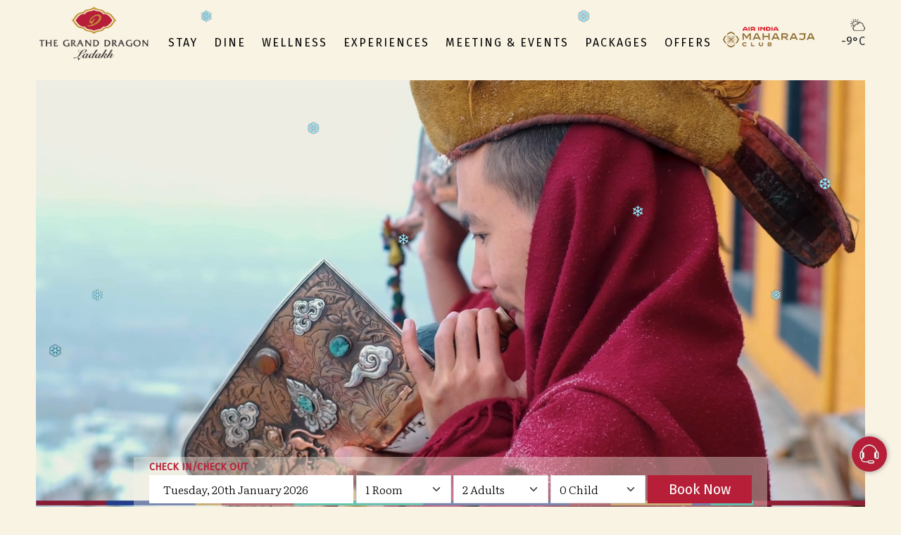

--- FILE ---
content_type: text/html; charset=UTF-8
request_url: https://www.thegranddragonladakh.com/
body_size: 7803
content:
<!doctype html>
<html lang="en">
  <head>     <meta charset="utf-8">
    <meta name="viewport" content="width=device-width, initial-scale=1">
    <title> Luxury Hotels in Leh & Ladakh - The Grand Dragon Ladakh</title>
    <meta name="description" content="This is the only Star Luxury Hotel in Leh Ladakh. Avail our special packages and special deals. Book via website for best rates!" />
    <!-- HTML Meta Tags -->
    <title>Luxury Hotels in Leh & Ladakh - The Grand Dragon Ladakh</title>
    <meta name="description" content="This is the only Star Luxury Hotel in Leh Ladakh. Avail our special packages and special deals. Book via website for best rates!">
    <!-- Facebook Meta Tags -->
    <meta property="og:url" content="https://www.thegranddragonladakh.com/">
    <meta property="og:type" content="website">
    <meta property="og:title" content="Luxury Hotels in Leh & Ladakh - The Grand Dragon Ladakh">
    <meta property="og:description" content="This is the only Star Luxury Hotel in Leh Ladakh. Avail our special packages and special deals. Book via website for best rates!">
    <meta property="og:image" content="https://www.thegranddragonladakh.com/assets/images/gl/3.jpg">
    <!-- Twitter Meta Tags -->
    <meta name="twitter:card" content="summary_large_image">
    <meta property="twitter:domain" content="thegranddragonladakh.com">
    <meta property="twitter:url" content="https://www.thegranddragonladakh.com/">
    <meta name="twitter:title" content="Luxury Hotels in Leh & Ladakh - The Grand Dragon Ladakh">
    <meta name="twitter:description" content="This is the only Star Luxury Hotel in Leh Ladakh. Avail our special packages and special deals. Book via website for best rates!">
    <meta name="twitter:image" content="https://www.thegranddragonladakh.com/assets/images/gl/3.jpg">
    <!-- Meta Tags Generated via https://www.opengraph.xyz -->
    <link rel="preconnect" href="https://fonts.googleapis.com">
    <link rel="preconnect" href="https://fonts.gstatic.com" crossorigin>
    <link href="https://fonts.googleapis.com/css2?family=Fira+Sans:wght@300;400&family=Literata:ital,opsz,wght@0,7..72,300;1,7..72,300&display=auto" rel="stylesheet">
    <link rel="shortcut icon" href="assets/images/favicon.ico" type="image/x-icon"> <link href="https://www.thegranddragonladakh.com" rel="canonical" />    <link rel="stylesheet" href="assets/css/style.css" as="style">
    <link rel="stylesheet" href="https://cdn.jsdelivr.net/npm/bootstrap@5.3.3/dist/css/bootstrap.min.css">
    <link rel="stylesheet" href="https://cdnjs.cloudflare.com/ajax/libs/OwlCarousel2/2.3.4/assets/owl.carousel.min.css" as="style" />
    <link rel="preload" href="https://cdnjs.cloudflare.com/ajax/libs/font-awesome/6.5.2/css/all.min.css" as="style" onload="this.onload=null;this.rel='stylesheet'" />
    <link rel="preload" type="text/css" href="https://cdn.jsdelivr.net/npm/daterangepicker/daterangepicker.css" as="style" onload="this.onload=null;this.rel='stylesheet'" />
    <!-- Google Tag Manager -->
    <script defer>
      (function(w, d, s, l, i) {
        w[l] = w[l] || [];
        w[l].push({
          'gtm.start': new Date().getTime(),
          event: 'gtm.js'
        });
        var f = d.getElementsByTagName(s)[0],
          j = d.createElement(s),
          dl = l != 'dataLayer' ? '&l=' + l : '';
        j.async = true;
        j.src = 'https://www.googletagmanager.com/gtm.js?id=' + i + dl;
        f.parentNode.insertBefore(j, f);
      })(window, document, 'script', 'dataLayer', 'GTM-NCNRH8S');
    </script>
    <!-- End Google Tag Manager -->
    <!-- Google tag (gtag.js) -->
    <script defer src="https://www.googletagmanager.com/gtag/js?id=G-QL7HS9ZWSM"></script>
    <script defer>
      window.dataLayer = window.dataLayer || [];

      function gtag() {
        dataLayer.push(arguments);
      }
      gtag('js', new Date());
      gtag('config', 'G-QL7HS9ZWSM');
    </script>
  </head>
  <body>
    <!-- Google Tag Manager (noscript) -->
    <noscript>
      <iframe src="https://www.googletagmanager.com/ns.html?id=GTM-NCNRH8S" height="0" width="0" style="display:none;visibility:hidden"></iframe>
    </noscript>
    <!-- End Google Tag Manager (noscript) -->
    <main id="main">
      <header class="header">
        <nav class="navbar navbar-expand-lg py-0">
          <div class="container-fluid p-0">
            <div class="header-inner">
              <button class="navbar-toggler" type="button" data-bs-toggle="collapse" data-bs-target="#navbarNav" aria-controls="navbarNav" aria-expanded="false" aria-label="Toggle navigation">
                <span class="navbar-toggler-icon"></span>
              </button>
              <div class="mobile-logo">
                <a class="nav-link" href="index.php">
                  <img src="assets/images/logo.png" alt="grand dragon Ladakh logo" class="img-fluid">
                </a>
              </div>
              <div class="mobile-call-icon">
                <a href="tel:+919622266301">
                  <i class="fa-solid fa-phone"></i>
                </a>
              </div>
            </div>
            <div class="collapse navbar-collapse" id="navbarNav">
              <ul class="navbar-nav ">
                <li class="nav-item desk-logo">
                  <a class="nav-link desktop-header-logo" href="index.php">
                    <img src="assets/images/logo.png" alt="grand dragon Ladakh logo" class="img-fluid">
                  </a>
                </li>
                <li class="nav-item dropdown">
                  <div class="nav-btn-container">
                    <a class="nav-link mobile-toggle" href="accommodation.php">Stay</a>
                    <span class="arrow-button">▼</span>
                  </div>
                  <ul class="dropdown-menu mobile-open-dropdown">
                    <li><a class="dropdown-item" href="premier-heritage-room.php">Premier Heritage Room</a></li>
                    <li><a class="dropdown-item" href="luxury-room.php">Luxury Room</a></li>
                    <li><a class="dropdown-item" href="heritage-suite.php">Heritage Suite</a></li>
                    <li><a class="dropdown-item" href="family-suite.php">Family Suite</a></li>
                    <li><a class="dropdown-item" href="luxury-suite.php">Luxury Suite</a></li>
                    <li><a class="dropdown-item" href="dragon-suite.php">Dragon Suite</a></li>
                  </ul>
                </li>
                <li class="nav-item">
                  <a class="nav-link" href="dining.php">Dine</a>
                </li>
                <li class="nav-item dropdown">
                  <div class="nav-btn-container">
                    <a class="nav-link mobile-toggle" href="javascript:void(0)">Wellness</a>
                    <span class="arrow-button2">▼</span>
                  </div>
                  <ul class="dropdown-menu mobile-open-dropdown2">
                    <li><a class="dropdown-item" href="spa.php">Spa</a></li>
                    <li><a class="dropdown-item" href="javascript:void(0)">Gym</a></li>
                    <li><a class="dropdown-item" href="javascript:void(0)">Mini Salon</a></li>
                  </ul>
                </li>
                <li class="nav-item"><a class="nav-link" href="experience-ladakh.php">Experiences</a></li>
                <li class="nav-item"><a class="nav-link" href="meeting-and-events.php">Meeting & events</a></li>
                                <li class="nav-item dropdown">
                  <div class="nav-btn-container">
                    <a class="nav-link mobile-toggle" href="javascript:void(0)">Packages</a>
                    <span class="arrow-button2">▼</span>
                  </div>
                  <ul class="dropdown-menu mobile-open-dropdown2">
                    <li>
                      <a class="dropdown-item" href="summer-offer.php">Summer</a>
                    </li>
                    <li>
                      <a class="dropdown-item" href="winter-offer.php">Winter</a>
                    </li>
                  </ul>
                </li>
                <li class="nav-item"><a class="nav-link" href="offers.php">Offers</a></li>
                <li class="air-india-link nav-item">
                  <a href="airindia.php" target="_blank">
                    <img src="assets/images/air-india-logo.png" alt="air india logo"> 
                  </a>
                </li>
              </ul>
            </div>
          </div>
          <div id="temperature">...</div>
        </nav>
      </header><style>
.video-desktop {width: 100%;height: 100vh;padding: 0;margin: 0;object-fit: cover;object-position: top;display: block;}

@media only screen and (max-width: 575px){.banner-slider-section {height: auto;} .video-desktop {height: 70vh;} }


.snowflakes {
        position: absolute;
        top: 0;
        right: 0;
        bottom: 0;
        left: 0;
        z-index: 99999;
        pointer-events: none;
    }

    .snowflake {
        color: #a4eaffff;
        font-size: 22px;
        font-family: Arial;
        text-shadow: 0 0 1px #000;
    }

    a.navbar-brand {
        width: 120px;
    }

    @-webkit-keyframes snowflakes-fall {
        0% {
            top: -10%
        }

        100% {
            top: 100%
        }
    }

    @-webkit-keyframes snowflakes-shake {
        0% {
            -webkit-transform: translateX(0px);
            transform: translateX(0px)
        }

        50% {
            -webkit-transform: translateX(80px);
            transform: translateX(80px)
        }

        100% {
            -webkit-transform: translateX(0px);
            transform: translateX(0px)
        }
    }

    @keyframes snowflakes-fall {
        0% {
            top: -10%
        }

        100% {
            top: 100%
        }
    }

    @keyframes snowflakes-shake {
        0% {
            transform: translateX(0px)
        }

        50% {
            transform: translateX(80px)
        }

        100% {
            transform: translateX(0px)
        }
    }

    .snowflake {
        position: fixed;
        top: -10%;
        z-index: 9999;
        -webkit-user-select: none;
        -moz-user-select: none;
        -ms-user-select: none;
        user-select: none;
        cursor: default;
        -webkit-animation-name: snowflakes-fall,snowflakes-shake;
        -webkit-animation-duration: 10s,3s;
        -webkit-animation-timing-function: linear,ease-in-out;
        -webkit-animation-iteration-count: infinite,infinite;
        -webkit-animation-play-state: running,running;
        animation-name: snowflakes-fall,snowflakes-shake;
        animation-duration: 10s,3s;
        animation-timing-function: linear,ease-in-out;
        animation-iteration-count: infinite,infinite;
        animation-play-state: running,running
    }

    .snowflake:nth-of-type(0) {
        left: 1%;
        -webkit-animation-delay: 0s,0s;
        animation-delay: 0s,0s
    }

    .snowflake:nth-of-type(1) {
        left: 10%;
        -webkit-animation-delay: 1s,1s;
        animation-delay: 1s,1s
    }

    .snowflake:nth-of-type(2) {
        left: 20%;
        -webkit-animation-delay: 6s,.5s;
        animation-delay: 6s,.5s
    }

    .snowflake:nth-of-type(3) {
        left: 30%;
        -webkit-animation-delay: 4s,2s;
        animation-delay: 4s,2s
    }

    .snowflake:nth-of-type(4) {
        left: 40%;
        -webkit-animation-delay: 2s,2s;
        animation-delay: 2s,2s
    }

    .snowflake:nth-of-type(5) {
        left: 50%;
        -webkit-animation-delay: 8s,3s;
        animation-delay: 8s,3s
    }

    .snowflake:nth-of-type(6) {
        left: 60%;
        -webkit-animation-delay: 6s,2s;
        animation-delay: 6s,2s
    }

    .snowflake:nth-of-type(7) {
        left: 70%;
        -webkit-animation-delay: 2.5s,1s;
        animation-delay: 2.5s,1s
    }

    .snowflake:nth-of-type(8) {
        left: 80%;
        -webkit-animation-delay: 1s,0s;
        animation-delay: 1s,0s
    }

    .snowflake:nth-of-type(9) {
        left: 90%;
        -webkit-animation-delay: 3s,1.5s;
        animation-delay: 3s,1.5s
    }


</style>
<div class="snowflakes" aria-hidden="true"> <div class="snowflake"> ❅ </div> <div class="snowflake"> ❅ </div> <div class="snowflake"> ❆ </div> <div class="snowflake"> ❄ </div> <div class="snowflake"> ❅ </div> <div class="snowflake"> ❆ </div> <div class="snowflake"> ❄ </div> <div class="snowflake"> ❅ </div> <div class="snowflake"> ❆ </div> <div class="snowflake"> ❄ </div> <div class="snowflake"> ❆ </div> <div class="snowflake"> ❄ </div> <div class="snowflake"> ❅ </div> <div class="snowflake"> ❆ </div> <div class="snowflake"> ❄ </div></div>
    <section class="banner-slider-section">
        <!-- <div class="owl-carousel owl-theme banner-slider">
            <div class="banner-item">
                <img  src="assets/new-img/home-banner/home-banner4.webp" alt="grand dragon ladakh"  class="w-100">
            </div>
            <div class="banner-item">
                <img  src="assets/new-img/home-banner/home-banner1.webp" alt="grand dragon facade"  class="w-100">
            </div>
            <div class="banner-item">
                <img src="assets/new-img/home-banner/home-banner2.webp" alt="grand dragon room"  class="w-100">
            </div>
            <div class="banner-item">
                <img src="assets/new-img/home-banner/home-banner3.webp" alt="dine in snow"  class="w-100">
            </div>

            <div class="banner-item">
                <img src="assets/new-img/home-banner/home-banner5.webp" alt="bonfire"  class="w-100">
            </div>
            <div class="banner-item">
                <img src="assets/new-img/home-banner/home-banner6.webp" alt="bonfire"  class="w-100">
            </div>
        </div> -->
        <div class="video-container">
            <video class="video-desktop" autoplay muted loop playsinline>
                <source src="assets/video/Grand_Dragon_Film.mp4" type="video/mp4">
                <source src="assets/video/Grand_Dragon_Film.mov" type="video/quicktime">
                  Your browser does not support the video tag.
            </video>
        </div>

        <div class="booking-engine-box">
  <div class="booking-engine-container">
    <form action="#" class="booking-form" name="booking_form" onsubmit="return validateFomDatanew();">
      <span id="be-cross">
        <i class="fa-solid fa-xmark"></i>
      </span>

      <!-- <div class="form-group">
        <input type="text" id="name" name="name" placeholder="Your Name">
      </div>
      <div class="form-group">
        <input type="tel" id="number" name="number" placeholder="Phone No">
      </div> -->

      <div class="date-select-box">
        <label for="">CHECK IN/CHECK OUT</label>
        <br>
        <input type="text" name="checkin" id="checkin" class="datefilter" placeholder="currentDate">
      </div>
      <div class="form-group">
        <select class="form-select" name="room" id="room" aria-label="Default select example">
          <!-- <option value="Rooms">Rooms</option> -->
          <option value="1" selected>1 Room</option>
          <option value="2">2 Rooms</option>
          <option value="3">3 Rooms</option>
        </select>
      </div>
      <div class="form-group">
        <select class="form-select" name="adult" id="adults" aria-label="Default select example">
          <!-- <option value="Adults">Adults</option> -->
          <option value="1">1 Adult</option>
          <option value="2" selected>2 Adults</option>
          <option value="3">3 Adults</option>
        </select>
      </div>
      <div class="form-group">
        <select class="form-select" name="child" id="children" aria-label="Default select example">
          <!-- <option value="Children">Children</option> -->
          <option value="0" selected>0 Child</option>
          <option value="1">1 Child</option>
          <option value="2">2 Children</option>
          <option value="3">3 Children</option>
        </select>
      </div>
      <input type="hidden" name="Bucket" class="form-control" id="bucket" value="">
      <input type="hidden" id="con_date" name="Query_Date" value="">
      <input type="submit" value="Book Now">
      <!-- <span class="medical-tips">Medical Tips</span> -->
    </form>
    <!-- <div class="medical-tip-container"><div class="medical-tip-content"><span id="medical-tip-cross">&#10799;</span><h5>Medical Tips for the Travelers</h5><p>We strongly recommend a medical check-up - for issues related to blood pressure, hypertension, migraine, or any other chronic sickness -  prior to your visit.<br> In order to acclimatize with the higher altitude, we advise a dosage of Diamox capsule as per prescribed dosage by your physician.</p></div></div> -->
  </div>
</div>        <div class="big-line"><img src="assets/images/big-line.png" alt="color theme" class="w-100"> </div>
    </section>


        <section class="sections-padding overview-section">
            <div class="container">
                <div class="row">
                    <div class="col-md-10 offset-md-1">
                        <div class="overview-text">
                            <h1 class="main-heading">On the roof of the world, <br> experience the highest levels of luxury</h1>
                            <h5>{The Grand Dragon Ladakh. The only 5 star hotel in Leh,Ladakh} </h5>
                            <p class="p-description">In the cradle of the great Himalayas, surrounded by the spectacular setting of Ladakh, nestles a 5 star hotel waiting to welcome you to an incredible experience of the old mountain kingdom. Located in the heart of the ancient city of Leh, this is one of the highest luxury hotels in Ladakh. So prepare to be pampered like never before. <br> You are, after all, on top of the world.</p>
                        </div>
                    </div>
                </div>
            </div>
        </section>


        <div class="break-dash break-dashred">
            <div></div>
        </div>


        <section class="sections-padding connect-section">
            <div class="container">
                <div class="row">
                    <div class="col-md-8 offset-md-2">
                        <div class="conntect-us-content">
                            <h2 class="main-heading">Connect with us</h2>
                            <div class="d-flex justify-content-center connect-links">
                                <div>
                                    <a href="tel:+919622266301" target="_blank" rel="noopener noreferrer">
                                        <i class="fa-solid fa-phone"></i>
                                    </a>
                                </div>
                                <div>
                                    <a href="https://wa.me/+919622266301?text=Hi," target="_blank" rel="noopener noreferrer">
                                        <i class="fa-brands fa-whatsapp"></i>
                                    </a>
                                </div>
                                <div>
                                    <a href="https://www.facebook.com/granddragonladakh/?fref=ts" target="_blank" rel="noopener noreferrer">
                                        <i class="fa-brands fa-facebook-f"></i>
                                    </a>
                                </div>
                                <div>
                                    <a href="https://www.instagram.com/granddragonladakh/" target="_blank" rel="noopener noreferrer">
                                        <i class="fa-brands fa-instagram"></i>
                                    </a>
                                </div>
                                <div>
                                    <a href="https://youtube.com/@granddragonladakh" target="_blank" rel="noopener noreferrer">
                                        <i class="fa-solid fa-play"></i>
                                    </a>
                                </div>
                                <div>
                                    <a href="https://maps.app.goo.gl/VMiYTPAbGNSvueEe6" target="_blank" rel="noopener noreferrer">
                                        <i class="fa-solid fa-location-dot"></i>
                                    </a>
                                </div>
                            </div>
                            <p>P. Namgyal Road, Sheynam, Leh, Union Territory of Ladakh, Ladakh 194101 <br>
                                T: +91 96222 66301</p>
                        </div>
                    </div>
                </div>
            </div>
        </section>


        <div class="break-dash break-dash2">
            <div></div>
        </div>


        <section class="sections-padding special-offers-section pt-0">
            <div class="container">
                <div class="special-offer-cloud-bg">
                    <h2 class="main-heading">Special offers for a memorable holiday</h2>
                </div>
                <div class="row">
                    <div class="owl-carousel owl-theme special-offers mb-3">
                        <div class="offer-box">
                            <img  loading="lazy" src="assets/images/webp/hd-summer-offer.webp" alt="summer offers">
                            <div class="offer-content">
                                <h3>Sunny Summers!</h3>
                                <h5>Ladakh Summer Offers</h5>
                                <a href="summer-offer.php">EXPLORE</a>
                            </div>
                        </div>
                        <div class="offer-box">
                            <img loading="lazy" src="assets/images/webp/hd-winter-offer.webp" alt="winter offers" >
                            <div class="offer-content">
                                <h3>Wow Winters!</h3>
                                <h5>Ladakh Winter Offers</h5>
                                <a href="winter-offer.php">EXPLORE</a>
                            </div>
                        </div>
                    </div>
                </div>
            </div>
        </section>


        <div class="break-dash break-dash3">
            <div></div>
        </div>


        <section class="sections-padding step-into-section">
            <div class="container">
                <h2 class="main-heading">Step into the warmth of our hospitality</h2>
                <p class="text-center p-description">Outside, it’s the incredible mountain views. Inside, it’s the luxury of well-appointed rooms and suites with state of the art amenities. At The Grand Dragon Ladakh, you’ll find it very easy to escape from reality.</p>
            </div>
        </section>


        <section class="sections-padding mb-5 pt-0">
            <div class="container-fluid">
                <div class="row">
                    <div class="owl-carousel owl-theme room-slider">
                        <div class="room-item">
                            <a href="premier-heritage-room.php">
                                <img loading="lazy" src="assets/img/premier-heritage.jpg" alt="premier-heritage-room" >
                                <div class="room-slide-content">
                                    <p>A spacious retreat in a melange of contemporary and traditional style complete with beautiful Himalayan views.</p>
                                    <h5 class="maroom-bg">Premier Heritage Room</h5>
                                </div>
                            </a>
                        </div>
                        <div class="room-item">
                            <a href="luxury-room.php">
                                <img loading="lazy" src="assets/img/luxury-room.jpg" alt="Luxury Room" >
                                <div class="room-slide-content">
                                    <p>Relax in the most spacious Luxury room with enhanced amenities such as a Nespresso machine, larger bathrooms and some with a balcony for your private view of the mountains.</p>
                                    <h5 class="maroom-bg">Luxury Room</h5>
                                </div>
                            </a>
                        </div>
                        <div class="room-item">
                            <a href="heritage-suite.php">
                                <img loading="lazy"  src="assets/new-img/rooms/heritage-suite/1.jpg" alt="Heritage Suite" >
                                <div class="room-slide-content">
                                    <p>Ideal for young families as it accommodates two adults and two children. A charming floor seating in the living area can be used as a lounge during the day and as a bed for the children at night.</p>
                                    <h5 class="golden-bg">Heritage Suite</h5>
                                </div>
                            </a>
                        </div>
                        <div class="room-item">
                            <a href="family-suite.php">
                                <img loading="lazy" src="assets/img/family-suite.jpg" alt="Family Suite" >
                                <div class="room-slide-content">
                                    <p>A favourite of Bollywood celebrities, the Family Suite has a master bedroom, an interconnecting living cum dining and a separate twin bedroom with a private balcony.</p>
                                    <h5 class="golden-bg">Family Suite</h5>
                                </div>
                            </a>
                        </div>
                        <div class="room-item">
                            <a href="luxury-suite.php">
                                <img loading="lazy" src="assets/img/luxury-suite.jpg" alt="Luxury Suite" >
                                <div class="room-slide-content">
                                    <p>A private sanctuary with uninterrupted views of the snow-capped Stok Kangri glacier. These capacious luxury suites come with a master bedroom with an interconnecting living cum dining and a balcony.</p>
                                    <h5 class="golden-bg">Luxury Suite</h5>
                                </div>
                            </a>
                        </div>
                        <div class="room-item">
                            <a href="dragon-suite.php">
                                <img loading="lazy" src="assets/new-img/rooms/dragon-suite/2.jpg" alt="Dragon Suite" >
                                <div class="room-slide-content">
                                    <p>The Grand Dragon Ladakh’s unique Dragon Suite ideal for honeymooners is a charming reflection of a traditional Ladakhi home complete with a ceiling of poplar beams and rafters with willow reeds and antique artifacts.</p>
                                    <h5 class="golden-bg">Dragon Suite</h5>
                                </div>
                            </a>
                        </div>
                    </div>
                </div>
            </div>
        </section>


        <div class="break-dash break-dashred mt-4">
            <div></div>
        </div>


        <section class="sections-padding dine-section pt-5">
            <div class="container-fluid">
                <h2 class="main-heading">Welcome to a dining experience far above the ordinary</h2>
                <div class="row">
                    <div class="owl-carousel owl-theme dine-slider">
                        <div class="dine-box">
                            <a href="dining.php">
                                <img loading="lazy" src="assets/images/webp/d1.webp" alt="Solja" >
                                <div class="content">
                                    <p>Meet. Chat. Chill. At Solja, our inviting tea lounge in the lobby, choose from a diverse selection of coffees and TWG teas in an ambience that captures the quintessential warmth and charm of Ladakh. </p>
                                    <h5>Solja, Tea & Coffee Lounge</h5>
                                </div>
                            </a>
                        </div>
                        <div class="dine-box">
                            <a href="dining.php">
                                <img  loading="lazy" src="assets/images/webp/d2.webp" alt="Zasgyath" >
                                <div class="content">
                                    <p>Decorated with colourful traditional Ladakhi frescos, this lobby level restaurant has a patio with expansive views of the Stok Kangri mountain range. Take your pick at the best buffet in Leh. </p>
                                    <h5>Zasgyath, All day dining</h5>
                                </div>
                            </a>
                        </div>
                        <div class="dine-box">
                            <a href="dining.php">
                                <img loading="lazy" src="assets/images/webp/d3.webp" alt="private dine" >
                                <div class="content">
                                    <p>The perfect setting for a more exclusive and customised dining experience, Tusrabs also at the lobby level welcomes you with the flavours and aroma of authentic Ladakhi, Kashmiri or Indian cuisine for groups with special food requirements. </p>
                                    <h5>Private dining</h5>
                                </div>
                            </a>
                        </div>
                    </div>
                </div>
            </div>
        </section>


        <div class="break-dash break-dash1">
            <div></div>
        </div>


        <section class="sections-padding meetings-events-section pt-0">
            <div class="container-fluid">
                <div class="meeting-event-cloud-bg">
                    <h2 class="main-heading">Take your meetings and events to a whole new level</h2>
                    <p class="p-description">A large, centrally heated and soundproof conference and banquet hall for upto 200 people is fitted with modern audio-visual equipment of international standard. This convention centre has catered to many national and international events.</p>
                </div>
                <div class="row">
                    <div class="owl-carousel owl-theme meeting-events-slider">
                        <div class="me-box">
                            <a href="meeting-and-events.php">
                                <img loading="lazy" src="assets/images/hd-meetings1.jpg" alt="meeting-events" >
                            </a>
                        </div>
                        <div class="me-box">
                            <a href="meeting-and-events.php">
                                <img loading="lazy" src="assets/images/hd-meetings2.jpg" alt="meeting-events" >
                            </a>
                        </div>
                    </div>
                </div>
            </div>
        </section>


        <div class="break-dash break-dash2">
            <div></div>
        </div>


        <section class="sections-padding wellness-section">
            <div class="container">
                <h2 class="main-heading mb-4">Wellness</h2>
                <p class="mb-4 p-description">The Wellness Centre at The Grand Dragon Ladakh is ideal for revitalizing your senses, restoring your balance, and enhancing your well-being. </p>
                <div class="row justify-content-center">
                    <div class="col-md-9">
                      <div class="owl-carousel owl-theme home-spa-slider">
                        <div class="me-box">
                            <a href="spa.php">
                             <img loading="lazy" src="assets/new-img/spa/home1.jpg" alt="spa" class="img-fluid" >
                            </a>
                        </div>
                        <div class="me-box">
                            <a href="spa.php">
                             <img loading="lazy" src="assets/new-img/spa/home2.jpg" alt="spa" class="img-fluid" >
                            </a>
                        </div>
                      </div>
                    </div>
                </div>
            </div>
        </section>

        
                <!-- on hover social icon show start -->
        <div class="social-container">
            <div class="social-box">
                <ul class="social-list">
                    <li>
                        <a href="mailto:reservation@thegranddragonladakh.com" target="_blank">
                            <span>Enquire</span>
                            <span class="icon">
                                <img src="assets/svg/Mail.svg" alt="icon" loading="lazy">
                            </span>
                        </a>
                    </li>
                    <li>
                        <a href="tel:+919622266301">
                            <span>Phone Call</span>
                            <span class="icon">
                                <img src="assets/svg/phone.svg" alt="icon" loading="lazy">
                            </span>
                        </a>
                    </li>
                    <li>
                        <a href="https://wa.me/+919622266301?text=Hi," target="_blank">
                            <span>WhatsApp</span>
                            <span class="icon">
                                <img src="assets/svg/Whatsapp.svg" alt="icon" loading="lazy">
                            </span>
                        </a>
                    </li>
                </ul>
            </div>
            <div class="social-link-hover-btn">
                <img src="assets/images/support.png" alt="support">
            </div>
        </div>
        <!-- on hover social icon show end -->
        <button class="mobile-book-now"> Book Now</button>
    </main>
    <div>
        <img src="assets/images/big-line.png" alt="line" class="w-100 d-block">
    </div>
    <footer>
        <div class="container">
            <div class="row">
                <div class="col-md-4">
                    <div class="footer-connect-us">
                        <h2>Connect with us</h2>
                        <h6>#THEGRANDDRAGONLADAKH</h6>
                        <p class="p-description">Share your own Grand Dragon experiences and mention
                            @thegranddragonladakh
                        </p>
                        <div class="footer-social-media">
                            <a href="https://wa.me/+919622266301?text=Hi," target="_blank">
                                <i class="fa-brands fa-whatsapp"></i>
                            </a>
                            <!-- <a href="#" target="_blank">
                                <i class="fa-solid fa-paper-plane"></i>
                            </a> -->
                            <a href="https://www.facebook.com/granddragonladakh/?fref=ts"" target=" _blank">
                                <i class="fa-brands fa-facebook-f"></i>
                            </a>
                            <a href="https://www.instagram.com/granddragonladakh/" target="_blank">
                                <i class="fa-brands fa-instagram"></i>
                            </a>
                            <a href="https://youtube.com/@granddragonladakh" target="_blank">
                                <i class="fa-sharp fa-solid fa-play"></i>
                            </a>
                        </div>
                    </div>
                </div>
                <div class="col-md-4">
                    <div class="footer-more-from-hotel">
                        <h2>More from the hotel</h2>
                        <div class="links-list">
                            <ul class="p-0">
                                <li><a href="about.php">About Us</a></li>
                                <li><a href="media.php">Awards & Media</a></li>
                                <li><a href="contact-us.php">Contact Us</a></li>
                                <li><a href="sustainability.php">SUSTAINABILITY</a></li>
                                <li><a href="tips-weather.php">TRAVEL INFORMATION</a></li>
                            </ul>
                            <ul class="ps-4">
                                <!-- <li><a href="javascript:void(0)">Safety & Hygiene</a></li> -->
                                <li><a href="terms-and-conditions.php">Terms & Conditions</a></li>
                                <li><a href="privacy-policy.php">Privacy Policy</a></li>
                                <li><a href="https://www.thegranddragonladakh.com/blog/" target="_blank">Blogs</a></li>
                            </ul>
                        </div>
                    </div>
                </div>
                <div class="col-md-4">
                    <div class="footer-reservations">
                        <h2>Reservations</h2>
                        <a href="tel:+919622266301">+91 9622266301</a> <br>
                        <a href="mailto:reservation@thegranddragonladakh.com">reservation@thegranddragonladakh.com</a>
                    </div>
                </div>
            </div>
            <div class="col-md-12">
                <div class="logos-container">
                    <div class="footer-logo">
                        <img src="assets/images/rare-hd-logo.png" alt="rare logo">
                    </div>
                    <div class="footer-logo">
                        <img src="assets/images/eco-tourism-hd-logo.png" alt="eco tourism">
                    </div>
                    <div class="footer-logo">
                        <img src="assets/images/png/ADTOI-Logo.png" alt="ADTOI">
                    </div>
                    <div class="footer-logo">
                        <img src="assets/images/png/g20-logo.png" alt="G20">
                    </div>
                    <div class="footer-logo">
                        <img src="assets/images/png/y20-logo.png" alt="Y20">
                    </div>
                    <div class="footer-logo">
                        <img src="assets/images/png/ministry-of-tourism-logo.png" alt="">
                    </div>
                </div>
            </div>
            <div class="footer_bottom">

                <p>Copyright ©<script>document.write(new Date().getFullYear());</script>, The Grand Dragon Ladakh. All Rights Reserved. Powered by <a href="https://www.internetmoguls.com/" target="_blank">Internet Moguls</a>
                </p>
            </div>
        </div>
    </footer>
    <script defer src="https://cdnjs.cloudflare.com/ajax/libs/jquery/3.7.1/jquery.min.js"></script>
    <script defer src="https://cdnjs.cloudflare.com/ajax/libs/OwlCarousel2/2.3.4/owl.carousel.min.js"></script>
    <script defer src="https://cdn.jsdelivr.net/npm/bootstrap@5.3.3/dist/js/bootstrap.bundle.min.js"></script>
    <script defer src="https://cdn.jsdelivr.net/momentjs/latest/moment.min.js"></script>
    <script defer src="https://cdn.jsdelivr.net/npm/daterangepicker/daterangepicker.min.js"></script>
    <script defer src="assets/js/sliders.js"></script>
    <script defer src="assets/js/first.js"></script>

</body>
</html>

--- FILE ---
content_type: text/css
request_url: https://www.thegranddragonladakh.com/assets/css/style.css
body_size: 6167
content:
*{margin:0;padding:0}
body,html,img{width:100%;height:100%}
body{overflow-x:hidden;background-color:#f9f3e4!important}
.sections-padding{padding:45px 0 53px}
.maroom-color,footer h2{color:#b71f38}
.footer-connect-us h6,.main-heading,footer h2{font-family:Literata,serif}
.footer-reservations,.footer_bottom p{text-align:center}
.main-heading{font-size:30px;letter-spacing:1px;font-weight:300}
.header-animation{transition:.35s ease-in-out;animation:1s forwards smoothScroll}
.header{position:fixed;left:0;right:0;top:0;z-index:999;padding:7px 4% 0}
.header .navbar-nav{align-items:center;width:94%;justify-content:space-between}
.header .navbar-nav li .desktop-header-logo img{max-width:165px;bottom:2px;position:relative; mix-blend-mode: darken;}
.header .navbar-nav li a{text-transform:uppercase;font-weight:400;letter-spacing:2px;color:#000}
a.nav-link.desktop-header-logo{position:relative;bottom:12px;padding-top:10px;padding-left:0!important}
.dropdown:hover .dropdown-menu{display:block;background-color:#b71f38;border-radius:0}
.dropdown:hover .dropdown-menu li a{color:#fff;text-transform:capitalize;font-size:14px;letter-spacing:1px}
.dropdown-item:focus,.dropdown-item:hover{background-color:transparent}
.air-india-logo img{max-width:170px;position:relative;bottom:7px}
.nav-btn-container{display:flex;justify-content:center}
li.air-india-link{position:relative;bottom:10px}
header.header.header-animation a.nav-link.desktop-header-logo{bottom:0!important}
header.header.header-animation #temperature{top:25px}
#temperature span,.booking-form,.header .navbar-nav li a,.medical-tip-content h5,.medical-tip-content p,.medical-tips,.p-description,.social-container .social-box ul a{font-family:"Fira Sans",sans-serif}
.booking-form .form-group select,.booking-form .text,input#CV-id{height:40px;font-family:Literata}
.maroom-bg{background-color:#b71f38}
.blue-bg{background-color:#243e8b}
.golden-bg{background-color:#b78c2e}
.green-bg{background-color:#03a78c}
.black-bg{background-color:#000}
.white-bg{background-color:#fff;color:#000!important}
.header,footer{background-color:#f9f3e4}
main#main{margin:0 4%}
.p-description{font-weight:300;font-size:15px;text-shadow:0 0 0 #000}
@keyframes smoothScroll{
0%{transform:translateY(-50px)}
100%{transform:translateY(0)}
}
.arrow-button,.arrow-button2{margin-left:10px;padding:0;border:0;position:relative;top:7px;background-color:#b71f38;color:#fff;display:none}
#be-cross,.inner-room-page .owl-dots,.mobile-book-now,.mobile-call-icon,.mobile-logo,.no-display{display:none}
.navbar-toggler{border:#ffdead!important;padding-left:0}
.navbar-toggler:focus{box-shadow:none}
#temperature{position:absolute;top:40px;right:0}
#temperature::after{content:"";width:21px;height:17px;background-image:url(../images/png/weather-icon.png);background-size:cover;background-position:center;position:absolute;top:-20px;right:0;z-index:999999999}
footer{padding:40px 0 70px}
footer h2{font-size:27px;font-weight:400;margin-bottom:15px}
.footer-connect-us h6{font-weight:600;color:#262626}
.footer-reservations a,.footer_bottom p{font-size:15px;color:#262626;font-family:'Fira Sans';font-weight:400}
.footer-connect-us p{width:68%}
.connect-links div a,.footer-social-media a{width:40px;height:40px;text-decoration:none}
.footer-social-media{display:flex}
.footer-social-media a{background-color:#b71f38;margin-right:20px;display:flex;align-items:center;justify-content:center;border-radius:20px}
.footer-social-media a i{font-size:21px;color:#fff}
.logos-container{display:flex;padding:10px 30px;align-items:center;justify-content:center;flex-wrap:wrap}
.logos-container .footer-logo{margin:0 30px}
.booking-form .date-select-box,input#CV-id{margin-right:4px}
.footer-logo img{max-width:100px}
.footer-more-from-hotel .links-list{display:flex;flex-wrap:wrap}
.footer-more-from-hotel .links-list ul{list-style:none;text-transform:uppercase;line-height:27px}
.footer-more-from-hotel .links-list ul li a{text-decoration:none;color:#262626;font-family:"Fira Sans",sans-serif;letter-spacing:1px;font-size:15px}
.footer_bottom p a{text-decoration:none;color:#262626}
.footer-reservations a{text-decoration:none}
.booking-engine-container{position:fixed;left:0;right:0;width:90%;margin:auto;bottom:0;z-index:999}
.booking-form,.event-slide-container,.membership-div,.rooms-container,.spa-banner{position:relative}
#booking-engine input:focus-visible{outline:0}
.booking-form{padding:2px 0 5px;background-color:#f9f3e463;display:flex;justify-content:center;align-items:center;max-width:900px;margin:auto;z-index:2}
.membership-div a{position:absolute;left:0;top:6px;font-size:10px;color:#b71f38;font-weight:600;text-decoration:none}
input#membership-id{height:40px;margin-top:23px;border:none;margin-right:5px}
input#membership-id::placeholder{color:#000;padding-left:10px;font-family:Literata}
.booking-engine-box.air-india .booking-form{max-width:1080px}
.booking-form .text{background-color:#fff;width:330px;display:flex;align-items:center;border:1px solid #b71f38;padding:0 20px;color:#000}
.daterangepicker{z-index:999999}
.booking-form .form-group select{margin-top:23px;width:135px;border-radius:0;margin-right:3px;color:#000}
.booking-form .date-select-box input#checkin{width:290px;height:40px;padding:0 20px;border:none;font-family:Literata;outline:0}
.booking-form .date-select-box input#checkin::placeholder{color:#000}
.booking-form label{color:#b71f38;font-weight:600;font-size:14px}
.booking-form .btn{padding:4px 8px;margin-left:5px;border:none;border-radius:4px;cursor:pointer;background-color:#b71f38;color:#fff;font-size:12px;transition:background-color .3s}
.booking-form input[type=submit]{display:block;margin-top:24px;padding:5px 30px;border:none;cursor:pointer;background-color:#b71f38;color:#fff;font-size:20px;transition:background-color .3s}
.booking-form input[type=submit]:hover{background-color:#0056b3}
.daterangepicker th.month{width:auto;background-color:#b71f38;color:#fff}
.accommodation1-slider .owl-dot.active span,.accommodation2-slider .owl-dot.active span,.room-slider button.owl-dot.active{background-color:#b71f38!important}
.daterangepicker td.active,.daterangepicker td.active:hover{background-color:#b71f38!important;border-color:transparent;color:#fff}
.medical-tips{position:absolute;right:20px;top:5px;font-size:14px;cursor:pointer;font-weight:600;letter-spacing:1px}
.medical-tip-container{display:none;width:320px;z-index:99999999;color:#000;position:fixed;bottom:20%;padding:10px;background:#fff;right:10%;text-align:center}
.cb,.sustainability-view,.wellness-section{background-repeat:no-repeat}
.medical-tip-content{border:1px solid #d4d4d4;padding:4px}
.medical-tip-content h5{font-weight:500;color:#b71f38}
.medical-tip-content p{font-size:13px}
#medical-tip-cross{position:absolute;right:1px;top:-40px;font-size:30px;cursor:pointer;background-color:#fff;width:33px;height:32px;display:flex;align-items:center;justify-content:center;border-radius:50%;padding:0 0 5px 1px}
.owl-carousel .owl-item{opacity:.2;transition:opacity .5s}
.dine-box .content p,.offer-box img{-webkit-transition:.3s;-o-transition:.3s;transition:.3s}
.owl-carousel .owl-item.active{opacity:1}
.social-container{position:fixed;right:20px;bottom:50px;z-index:2}
.social-container .social-box{padding:1.5rem;background-color:#b71f38;width:180px;border-radius:7px;margin-bottom:60px;display:none}
.social-container .social-box ul{list-style:none;padding:0}
.social-container .social-box ul a{color:#fff;text-decoration:none;display:flex;justify-content:flex-end;margin-right:7px;align-items:center;margin-bottom:10px}
.social-container .social-box ul a img{width:31px;margin-left:10px}
.social-container .social-link-hover-btn{background-color:#b71f38;display:inline-block;padding:10px;border-radius:50%;box-shadow:0 0 6px 1px #a6a1a1;margin-right:0;position:absolute;right:0;bottom:0;cursor:pointer}
.social-container .social-link-hover-btn img{width:30px}
.dine-box a .content p,.room-item a{color:#000}
.fixed-be-show{display:block!important;position:fixed!important}
.daterangepicker.ltr.show-calendar.opensright{position:fixed!important;bottom:70px;left:16%!important;right:0!important;top:inherit!important;width:fit-content!important;height:fit-content!important}
.auto-height{height:auto!important}
input#CV-id{margin-top:25px;color:#000;border:0}
input#CV-id::placeholder{color:#000;padding-left:4px}
.cloud-4,.dine-sec{padding-bottom:8px!important;background-image:url(../images/clouds-bg3.png);background-size:contain}
.offer-view,.sustainability-view{background-image:url(../images/cloud-bg.png)}
.offer-view{background-size:cover}
.dining-text{margin-bottom:30px;margin-top:20px}
.dining-text p{margin-top:0}
.inner-room-page{margin-top:100px!important}
.sustainability-view{background-size:contain;background-position:0 -38px}
.cb{background-image:url(../images/cloud-bg5.png)}
.dropdown-menu li a:hover{color:#000!important}
.overview-section,.special-offer-cloud-bg{background-position:center;background-size:cover}
.break-dash,.room-slider .owl-dots{display:-webkit-box;display:-ms-flexbox}
.banner-slider-section{height:100vh;overflow:hidden}
.banner-slider{padding-top:110px;height:100vh;overflow:hidden;position:relative}
.banner-slider .banner-item img{height:90vh;-o-object-fit:cover;object-fit:cover}
.big-line{margin-top:-18px;position:relative;z-index:1}
.dine-box .content,.offer-content{left:0;margin:auto;text-align:center}
.dine-box .content,.offer-content,.room-slide-content,.room-slider .owl-dots{position:absolute;right:0}
.big-line img{width:100%}
.meeting-overview-section,.overview-text{text-align:center;font-family:Literata,serif}
.overview-section{background-image:url(../images/cloud-bg.png)}
.overview-section h1{font-weight:300;line-height:40px}
.overview-text h5{font-style:italic;color:#b71f38;font-size:17px;font-weight:400}
.overview-text p{line-height:32px;width:89%;margin:20px auto 0}
.break-dash{display:flex;-webkit-box-pack:center;-ms-flex-pack:center;justify-content:center}
.break-dash1 div{width:65px;height:7px;background-color:#03a78c}
.break-dashred div{width:65px;height:7px;background-color:#b71f38}
.connect-section{background-image:url(../images/cloud-bg2.png);background-size:cover}
.conntect-us-content h2,.meetings-events-section h2{text-align:center;color:#b71f38}
.connect-links div{margin:20px 15px}
.connect-links div a{background-color:#b71f38;color:#fff;display:flex;align-items:center;justify-content:center;border-radius:50%}
.connect-links div a i{font-size:22px}
.conntect-us-content p{text-align:center;font-family:"Fira Sans",sans-serif;margin-top:20px;font-weight:400}
.break-dash2 div{width:65px;height:7px;background-color:#243e8b}
.high-altitude h2{color:#b71f38;margin-bottom:30px}
.special-offer-cloud-bg{background-image:url(../images/cloud-bg5.png);padding-top:50px}
.special-offers-section h2{text-align:center;margin-bottom:45px;color:#b71f38;font-weight:300;font-size:27px}
.offer-content{top:16%;background-color:#ffffffc9;width:50%;padding:20px 15px 10px}
.dine1-slider .item,.dine2-slider .item,.offer-box{overflow:hidden}
.offer-box img{transition:.3s}
.offer-content h3{font-family:Literata,serif;font-weight:300}
.offer-content h5{font-family:Literata,serif;font-style:italic;color:#b71f38;font-weight:400;font-size:16px}
.offer-content a{color:#fff;background-color:#b71f38;text-transform:uppercase;padding:7px 22px;text-decoration:none;position:relative;bottom:-23px;font-size:19px;font-family:"Fira Sans",sans-serif;letter-spacing:1.5px}
.dine-box .content p,.room-slide-content p{font-family:"Fira Sans",sans-serif;line-height:25px;top:250px;font-size:15px}
.break-dash3 div{width:65px;height:7px;background-color:#b78c2e}
.step-into-section h2{color:#b71f38;text-align:center;font-weight:300}
.dine-box .content h5,.room-slide-content h5{color:#fff;font-weight:400;position:relative;text-transform:capitalize}
.step-into-section p{width:64%;margin:20px auto 0}
.break-dash.break-dash4{background-image:url(../images/cloud-bg6.png);background-size:cover;background-position:center -14px;padding-top:15px}
.break-dash4 div{width:65px;height:7px;background-color:#03a78c;margin-top:45px}
.room-slider .room-item img{height:77vh;-o-object-fit:cover;object-fit:cover}
.step-into-section{background-image:url(../images/cloud-bg3.png);background-size:cover;background-position:top}
.room-slide-content{left:10%;bottom:12%;width:293px;text-align:center;overflow:hidden}
.room-slide-content p{padding:20px 10px;margin:0;position:relative;background-color:#ffffffa6;transition:.3s}
.dine-box:hover .content p,.room-item a:hover .room-slide-content p,.rooms-container:hover .roompage-slide-content p{top:0}
.room-slide-content h5{padding:5px 0 10px;margin:0;font-family:Literata,serif;font-size:21px}
.room-slider .owl-dots{bottom:-40px;left:0;display:flex;-webkit-box-pack:center;-ms-flex-pack:center;justify-content:center}
.room-slider button.owl-dot{width:12px;height:12px;border-radius:50%;margin:0 10px;background-color:#b8b8b8!important}
.room-slider button.owl-dot.active{width:12px;height:12px;border:none;border-radius:50%}
.dine-slider .dine-box img,.spa-inner-slider img{height:85vh;object-fit:cover}
.dine-section h2{text-align:center;color:#b71f38;margin-bottom:40px}
.dine-box .content{width:68%;bottom:10%;overflow:hidden}
.dine-box .content p{margin:0;padding:20px 25px;background-color:#ffffffab;position:relative;z-index:0;transition:.3s}
.dine-box .content h5{background-color:#b71f38;padding:5px 0 10px;font-family:Literata,serif;z-index:2;margin:0}
.meeting-event-cloud-bg{background-image:url(../images/cloud-bg4.png);background-size:cover;background-position:center;padding:40px 0}
.meetings-events-section p,.wellness-section p{text-align:center;width:75%;margin:24px auto 0}
.accommodation1-slider .rooms-container img,.accommodation2-slider .rooms-container img,.meeting-events-slider .me-box img{height:80vh;-o-object-fit:cover;object-fit:cover}
.wellness-section{background-image:url(../images/cloud-bg3.png);background-position:top}
.wellness-section h2{text-align:center;color:#b71f38;font-weight:300;font-size:27px}
.wellness-section img{height:auto;-o-object-fit:cover;object-fit:cover;width:100%}
.meeting-table td,.meeting-table>thead{vertical-align:middle}
.inner-banner-slider-section{margin-top:112px;height:85vh;position:relative;overflow:hidden}
.inner-banner-slider .banner-item img{height:85vh;-o-object-fit:cover;object-fit:cover}
.meeting-overview-text h1,.meeting-overview-text h2{line-height:40px;color:#b71f38}
.meeting-overview-text p{line-height:32px;width:98%;margin:20px auto 0}
.meeting-header .navbar{padding-bottom:0!important}
.meeting-header a.nav-link{padding-bottom:0}
.meeting-event-container{position:relative}
.meeting-event-container .img-box img{object-fit:cover}
.meeting-event-container .content{position:absolute;left:0;right:0;margin:auto;bottom:10%;text-align:center}
.meeting-event-container .content h2{background-color:#b71f38;color:#fff;width:230px;margin:auto;font-family:Literata,serif;font-weight:300;font-size:25px;padding:6px 10px 8px}
.meeting-table{font-family:Literata,ui-serif}
.meeting-table th{background-color:#d9c496!important;font-weight:500;font-size:15px}
tbody,td,tfoot,th,thead,tr{border:none!important}
.meeting-table td{background-color:#ede0c5!important}
.themed-event h2{color:#b71f38;text-align:center}
.themed-event p{line-height:32px;width:98%;margin:20px auto}
.event-slide-container .themed-content{position:absolute;left:0;right:0;bottom:40px;width:70%;margin:auto}
.event-slide-container .themed-content h3{color:#fff;font-weight:400;font-family:Literata,ui-serif;text-align:center;font-size:22px;background-color:#b71f38;padding:4px 10px}
.dine1-slider .item img,.dine2-slider .item img{-webkit-transition:.3s;-o-transition:.3s;transition:.3s;max-height:85vh;object-fit:cover}
.roompage-slide-content{position:absolute;left:10%;right:0;bottom:20%;width:310px;text-align:center;overflow:hidden}
.roompage-slide-content p{color:#000;padding:20px 10px;font-family:"Fira Sans",sans-serif;margin:0;line-height:28px;font-weight:400;font-size:15px;background-color:#ffffff7a;position:relative;top:330px;transition:.3s}
.contact_details i,form.form-horizontal button.btn.btn-default,ul.nav.award-media-tab button.nav-link.active{background-color:#b71f38;color:#fff}
.roompage-slide-content h5{text-transform:capitalize;padding:5px 20px 10px;margin:0;color:#fff;font-family:Literata,serif;font-size:21px;font-weight:400;position:relative}
.inner-room-page .rooms-container .img-box img{height:520px;-o-object-fit:cover;object-fit:cover}
.inner-room-details-container{display:-webkit-box;display:-ms-flexbox;display:flex;-ms-flex-wrap:wrap;flex-wrap:wrap;margin-top:50px}
.inner-room-details-container .inner-room-details{display:-webkit-box;display:-ms-flexbox;display:flex;margin-right:50px;margin-bottom:25px}
.inner-room-details-container .inner-room-details img{width:30px;height:35px;-o-object-fit:contain;object-fit:contain;margin-right:15px}
.inner-room-details-container .inner-room-details p{font-family:"Fira Sans",sans-serif;position:relative;font-size:15px;margin-bottom:0}
#heritage,#premier-heritage{position:relative;height:620px}
.room-facilities-ameinities .heading{display:-webkit-box;display:-ms-flexbox;display:flex}
.room-facilities-ameinities .heading img{width:30px;height:30px;margin-right:7px;position:relative;right:5px}
.room-facilities-ameinities .heading p{font-family:Literata,serif;font-size:21px;color:#b71f38}
.room-facilities-ameinities ul{font-family:"Fira Sans",sans-serif;margin-top:10px!important;list-style:none;margin:0;padding-left:0}
.room-facilities-ameinities.second-line-facilities{margin-top:56px}
.room-facilities-ameinities ul li{margin-bottom:10px;display:-webkit-box;display:-ms-flexbox;display:flex;gap:15px;-webkit-box-align:center;-ms-flex-align:center;align-items:center;text-transform:capitalize}
.room-facilities-ameinities ul li img{width:23px}
ul.nav.award-media-tab{justify-content:center;border:0;margin-bottom:40px}
ul.nav.award-media-tab button.nav-link{padding:6px 7px;color:#a71f37;border:1px solid #000;border-right:2px solid #29b18d;border-left:2px solid #a53033;border-bottom:2px solid #c79b55;border-top:2px solid #235797;margin:1px 3px;border-radius:0;font-family:Literata}
form.form-horizontal button.btn.btn-default,form.form-horizontal label{margin-top:20px;font-family:"Fira Sans",sans-serif}
.media-box-container{display:flex;flex-wrap:wrap;justify-content:space-evenly}
.media-box-container .media-box{width:300px;height:auto;background-color:#fff;padding:20px 10px;box-shadow:0 0 5px 0 #9f9f9f;border-radius:5px;text-align:center;margin:10px 0}
.media-box-container .media-box h2{font-size:18px;font-weight:400;color:#b71f38;font-family:Literata,serif}
.media-box-container .media-box a{font-size:18px;font-weight:400;color:#000;text-decoration:none;font-family:"Fira Sans",sans-serif}
.eco-friendly-list-container{margin-top:30px}
.eco-friendly-list-container ul{text-align:left;padding-left:18px}
.eco-friendly-list-container ul li{text-shadow:0 0 0 #000;font-weight:300;font-family:"Fira Sans",sans-serif;font-size:15px;line-height:28px}
.themed-event-slider1 .event-slide-container img,.themed-event-slider2 .event-slide-container img,.themed-event-slider3 .event-slide-container img{max-height:85vh;object-fit:cover}
.spa-banner img{width:100%;height:100vh;object-fit:cover}
.tips-weather-section h5{font-family:Literata,serif;letter-spacing:1px}
.offers-list-container ol,.offers-list-container ul,.tips-weather-list-container ol,.tips-weather-list-container ul{margin:0;padding-left:15px;font-family:"Fira Sans",sans-serif;font-weight:300;text-shadow:0 0 0 #000;font-size:15px}
.offers-list-container ol li,.offers-list-container ul li,.tips-weather-list-container ol li,.tips-weather-list-container ul li{margin-bottom:7px}
.offers-list-container h5{font-family:Literata,serif;letter-spacing:1px;font-weight:400}
p.p-description a{text-decoration:none;color:#000}
.top-red-border{border-top:1px solid #b71f38}
.spa-banner h1{position:absolute;text-align:center;left:0;right:0;top:53%;color:#fff;font-size:40px}
.contact_details{min-height:150px;background-color:#fff;border:2px solid #b71f38;position:relative;display:flex;align-items:center;justify-content:center}
.contact_details i{font-size:25px;border:1px solid #b71f38;width:60px;height:60px;border-radius:50%;position:absolute;top:-30px;z-index:9999;display:flex;justify-content:center;align-items:center;margin:auto;left:0;right:0}
.contact_details a{color:#000;text-decoration:none}
form.form-horizontal{margin-top:40px}
form.form-horizontal input,form.form-horizontal textarea.form-control{background-color:transparent;border-bottom:1px solid #b71f38!important;border:none}
.form-control:focus{color:var(--bs-body-color);background-color:transparent;border-color:transparent;outline:0;box-shadow:none}
ul.no-dot{list-style:none;padding-left:0}
@media(max-width:1200px){
.header .navbar-nav li{margin:0;text-align:center}
.booking-form .date-select-box input#checkin{width:250px}
form.booking-form .form-group select{width:100px}
.booking-form input[type=submit]{padding:5px 20px;font-size:18px}
.footer-more-from-hotel .links-list ul{padding:0!important}
}
@media(max-width:991px){
header,main#main{margin:0!important;overflow:hidden}
.nav-btn-container{display:block;position:relative}
.dropdown:hover .dropdown-menu,.header .navbar-nav li.desk-logo,a.nav-link.dropdown-toggle.mobile-toggle::after{display:none}
header{padding:0 3%}
.mobile-logo{display:flex;margin-right:30px}
.mobile-logo a{margin:0 10px}
.mobile-call-icon a{color:#b71f38;font-size:20px;display:block}
.header-inner{display:flex;width:100%;justify-content:space-between;align-items:center}
.mobile-call-icon{display:block;position:relative;right:50px}
.arrow-button,.arrow-button2{display:flex;cursor:pointer;position:absolute;right:-26px;height:23px;width:23px;align-items:center;justify-content:center;font-size:11px;border-radius:50%}
#temperature{top:50px!important;right:12px}
.header .navbar-nav{width:auto}
.header .navbar-nav li{margin:2px 0}
.header{padding:7px 0 0!important}
.header-inner{padding:0!important}
.banner-slider .banner-item img,.banner-slider-section{height:94vh}
.banner-slider{height:94vh;padding-top:80px}
.connect-links div{margin:10px 8px}
.wellness-section img{width:100%;height:auto}
.inner-banner-slider-section{height:90vh}
.inner-banner-slider .banner-item img{height:85vh;-o-object-fit:cover;object-fit:cover}
.spa-banner img{height:55vh}
.spa-inner-slider img{height:75vh}
}
@media(max-width:767px){
.main-heading{font-size:25px}
.booking-form .date-select-box input#checkin,form.booking-form .text{width:450px;margin:auto}
.booking-form{flex-direction:column;text-align:center;margin:auto;width:100%}
#be-cross{position:absolute;right:5px;top:-35px;color:#fff;background-color:#000;width:30px;height:30px;display:flex;align-items:center;justify-content:center;border-radius:50%}
form.booking-form .date-select-box{margin-bottom:0;margin-right:0;width:100%}
.booking-engine-container{width:97%;height:85%;background-color:#f2f2f2c9;display:none}
.booking-engine-container .booking-form .form-group,.booking-form .date-select-box input#checkin,form.booking-form .form-group select{width:100%}
.mobile-logo img{width:110px;margin:auto;mix-blend-mode: darken;}
.mobile-book-now{display:block;position:fixed;left:0;right:0;bottom:0;background-color:#b71f38;color:#fff;border:0;padding:7px;font-family:"Fira Sans",sans-serif;z-index:99}
.inner-room-page .roompage-slide-content{bottom:8%!important}
#openweathermap-widget-13::after{right:14px}
.mobile-be-fix{position:fixed!important;z-index:999!important;bottom:0!important;left:0!important;right:0!important;margin:auto!important;display:block!important}
#temperature{top:25px!important}
.air-india-link.nav-item a img{max-width:120px}
.footer-more-from-hotel .links-list ul:nth-child(2){padding-left:20px!important}
.inner-banner-slider-section{margin-top:80px}
tbody,td,tfoot,th,thead,tr{font-size:13px}
.table-container{overflow:auto!important}
.accommodation1-slider .rooms-container img,.accommodation2-slider .rooms-container img{height:420px!important}
.media-box-container .media-box{width:240px}
}
@media(max-width:576px){
.inner-banner-slider-section{margin-top:66px}
#heritage,#premier-heritage,.connect-links div{height:auto!important}
.sections-padding{padding:25px 0 30px}
.main-heading{font-size:22px!important;line-height:30px!important}
.booking-form input[type=submit]{padding:6px 23px;margin:20px auto 0;font-size:16px}
.inner-room-page .roompage-slide-content{margin:auto;left:0;right:0}
.inner-room-page .roompage-slide-content h5{padding:7px 10px;font-size:18px;font-weight:400}
.daterangepicker.ltr.show-calendar.opensright{top:50px!important}
.mobile-call-icon a{font-size:17px}
#temperature span,.roompage-slide-content h5,.social-container .social-box .social-list span{font-size:15px}
.contact_details,.footer-social-media{margin:20px 0}
.footer-reservations{text-align:left}
.logos-container{padding:10px 0;justify-content:start}
.logos-container .footer-logo{margin:0;width:33%}
.footer-logo img{max-width:75px}
.mobile-call-icon{top:5px}
.social-container .social-link-hover-btn{padding:7px 8px 8px}
.social-container .social-box ul a img,.social-container .social-link-hover-btn img{width:25px}
.social-container .social-box{padding:1rem;width:150px;margin-bottom:50px}
.room-facilities-ameinities .heading p,.social-container .social-box ul{margin-bottom:0}
.mobile-logo a{margin:0 5px}
.header.airindia-vistara-header .mobile-call-icon{right:35px!important}
.header.airindia-vistara-header .mobile-logo img{width:100px!important}
.banner-slider{padding-top:70px!important}
.connect-links div{margin:10px 5px!important;width:auto!important;font-size:24px}
.connect-links div a{width:35px!important;height:35px!important}
.connect-links div a i{font-size:17px!important}
.dining-text{margin-bottom:40px;margin-top:5px}
.cloud-4,.dine-sec{padding-bottom:8px!important;background-image:none;background-size:contain}
.offer-view{background-image:none;background-size:cover}
.sustainability-view{background-position:0 10px}
.inner-room-page{margin-top:80px!important}
.big-line{margin-top:-13px}
.big-line img{height:5px}
.d-flex.justify-content-center.connect-links{-ms-flex-wrap:wrap;flex-wrap:wrap}
.room-slide-content p{font-weight:400}
.room-slide-content h5{padding:6px 15px;margin:0;font-size:18px;font-weight:300}
.room-slide-content{left:0;right:0;margin:auto;width:80%}
.room-slider .room-item img{height:50vh!important}
.dine-box .content h5,.media-box-container .media-box h2{font-size:16px}
.dine-box .content p{font-weight:400;padding:10px}
p{width:100%!important}
.special-offers .offer-box img{height:420px;-o-object-fit:cover;object-fit:cover}
.meeting-events-slider .me-box img{height:auto}
.connect-section{background-image:url(../images/cloud-mobile.png)}
.inner-banner-slider .banner-item img,.inner-banner-slider-section{height:29vh}
.main-banner{height:29vh;margin-top:5px}
section.main-banner img{height:100%;object-fit:cover}
.meeting-event-container .content h2{width:140px;font-size:16px;padding:3px 4px 5px}
.meeting-event-container .img-box img{height:370px;-o-object-fit:cover;object-fit:cover}
.room-facilities-ameinities.second-line-facilities{margin-top:-10px}
.roompage-slide-content{left:0;right:0;bottom:10%;margin:auto;width:230px}
.spa-banner{margin-top:65px}
.spa-banner img{height:29vh}
.roompage-slide-content p{padding:10px 0;line-height:25px}
.media-box-container .media-box{width:150px;padding:10px 5px}
.media-box-container .media-box a{font-size:14px}
.contact_details i{font-size:18px;width:45px;height:45px}
.dine-sec{background-image:none}
.banner-slider,.banner-slider-section{height:36vh}
.banner-slider .banner-item img{height:30vh!important}
}
@media(min-width:767px){
.be-fixed{position:fixed!important;left:0!important;right:0!important;top:75px!important;margin:auto!important;z-index:3!important;bottom:inherit!important}
}
.spa-inner-slider img{object-position:bottom}
.offer-modal-content .modal-header{display:block;background-image:url(../images/cloud-bg.png);background-size:cover;background-position:top}
.offer-modal-content .modal-header h1{text-align:center;font-size:18px!important}
.offer-modal-content .modal-header button.btn-close{position:absolute;right:10px;top:13px}
.offer-modal-content{font-family:"Fira Sans",sans-serif;background-color:#f9f3e4!important}
.offer-popup-form .form-group{margin-bottom:10px}
.offer-popup-form .form-group>*{padding:3px 5px;width:100%;border:none;border-bottom:1px solid #d3d3d3;outline:0;color:grey;background-color:transparent}
.offer-popup-form input[type=submit]{background-color:#b71f38;border:none;color:#fff;padding:7px 20px;display:block;margin:auto}
.offer-popup-form textarea{width:100%;height:80px;outline:0;border:none;border-bottom:1px solid #d3d3d3;background-color:transparent}
.daterangepicker.opensright:after,.daterangepicker.opensright:before{display:none}
.immediate-assist h5{font-size:16px;margin-top:15px}
.immediate-assist p{margin-bottom:5px;font-size:15px}
.immediate-assist p a{text-decoration:none;color:#000}
.offers-list-container button.book-offer-popup{border:none;background-color:#b71f38;color:#fff;font-family:"Fira Sans",sans-serif;display:block;margin:20px auto 0 auto;padding:7px 20px}
.book-event-popup{border:none;background-color:#b71f38;color:#fff;font-family:"Fira Sans",sans-serif;display:block;margin:0 auto 0 auto;padding:7px 20px}

--- FILE ---
content_type: text/plain
request_url: https://www.google-analytics.com/j/collect?v=1&_v=j102&a=324705588&t=pageview&_s=1&dl=https%3A%2F%2Fwww.thegranddragonladakh.com%2F&ul=en-us%40posix&dt=Luxury%20Hotels%20in%20Leh%20%26%20Ladakh%20-%20The%20Grand%20Dragon%20Ladakh&sr=1280x720&vp=1280x720&_u=YADAAEABAAAAACAAI~&jid=2113947683&gjid=138700490&cid=75350625.1768929217&tid=UA-57924347-1&_gid=2014017087.1768929218&_r=1&_slc=1&gtm=45He61e1n81NCNRH8Sv813001472za200zd813001472&gcd=13l3l3l3l1l1&dma=0&tag_exp=103116026~103200004~104527906~104528501~104684208~104684211~105391252~115616985~115938465~115938469~116682877~116744867~117041587&z=1362994484
body_size: -578
content:
2,cG-4D8BLG9FSB

--- FILE ---
content_type: application/javascript
request_url: https://www.thegranddragonladakh.com/assets/js/sliders.js
body_size: 461
content:
$('.banner-slider').owlCarousel({loop:true,margin:10,nav:false,autoplay:true,dots:false,autoplayTimeout:6000,smartSpeed: 2000,responsive:{0:{items:1},600:{items:1},1000:{items:1}}});
$('.special-offers').owlCarousel({loop:false,margin:20,nav:false,autoplay:true,dots:false,animateOut: 'fadeOut', animateIn: 'fadeIn', autoplay: true,autoplayTimeout: 5000, autoplayHoverPause: true,smartSpeed: 2000,responsive:{0:{items:1},600:{items:2},1000:{items:2}}});
$('.room-slider').owlCarousel({loop:false,margin:20,nav:false,autoplay:true,mouseDrag: false,dots:true,animateOut: 'fadeOut', animateIn: 'fadeIn', autoplay: true,autoplayTimeout: 5000,smartSpeed: 2000,autoplayHoverPause:true,responsive:{0:{items:1},600:{items:1},1000:{items:1}}});
$('.dine-slider').owlCarousel({loop:false,margin:20,nav:false,autoplay:true,mouseDrag: false,autoplayTimeout:5000,autoplayHoverPause:true,smartSpeed: 2000,responsive:{0:{items:1},600:{items:2},1000:{items:3}}});
$('.meeting-events-slider').owlCarousel({loop:false,margin:20,nav:false,autoplay:true,mouseDrag: false,autoplayTimeout:5000,autoplayHoverPause:true,smartSpeed: 2000,responsive:{0:{items:1},600:{items:1},1000:{items:2}}});
$('.home-spa-slider').owlCarousel({loop:false,margin:20,nav:false,autoplay:true,mouseDrag: false,autoplayTimeout:5000,autoplayHoverPause:true,smartSpeed: 2000,responsive:{0:{items:1},600:{items:1},1000:{items:2}}});
$('.meeting-banner-slider').owlCarousel({loop:true,margin:10,nav:false,autoplay:true,dots:false,autoplayTimeout:5000,autoplayHoverPause:true,smartSpeed: 2000,responsive:{0:{items:1},600:{items:1},1000:{items:1}}});
$('.meeting-event-slider').owlCarousel({loop:true,margin:10,nav:false,autoplay:true,dots:false,autoplayTimeout:5000,autoplayHoverPause:true,smartSpeed: 2000,responsive:{0:{items:1},600:{items:1},1000:{items:1}}});
$('.themed-event-slider1').owlCarousel({loop:true,margin:17,nav:false,autoplay:true,dots:false,animateOut: 'fadeOut', animateIn: 'fadeIn', autoplayTimeout:4000,autoplayHoverPause:true,smartSpeed: 2000,responsive:{0:{items:1},600:{items:1},1000:{items:1}}});
$('.themed-event-slider2').owlCarousel({loop:true,margin:17,nav:false,autoplay:true,dots:false,autoplayTimeout:3000,autoplayHoverPause:true,animateOut: 'fadeOut', animateIn: 'fadeIn', smartSpeed: 2000,responsive:{0:{items:1},600:{items:1},1000:{items:1}}});
$('.themed-event-slider3').owlCarousel({loop:true,margin:17,nav:false,autoplay:true,dots:false,autoplayTimeout:4500,autoplayHoverPause:true,animateOut: 'fadeOut', animateIn: 'fadeIn', smartSpeed: 2000,responsive:{0:{items:1},600:{items:1},1000:{items:1}}});
$('.inner-banner-slider').owlCarousel({loop:false,margin:10,nav:false,autoplay:true,dots:false,autoplayTimeout:5000,autoplayHoverPause:true,smartSpeed: 2000,responsive:{0:{items:1},600:{items:1},1000:{items:1}}});
$('.dine1-slider').owlCarousel({loop:false,margin:17,nav:false,autoplay:false,dots:false,autoplayHoverPause:true,smartSpeed: 2000,responsive:{0:{items:1},600:{ items:2},1000:{items:3}}});
$('.dine2-slider').owlCarousel({loop:false,margin:17,nav:false,autoplay:false,dots:false,autoplayHoverPause:true,smartSpeed: 2000,responsive:{0:{items:1},600:{items:2},1000:{items:3}}});
$('.accommodation1-slider').owlCarousel({loop:true,margin:20,nav:false,mouseDrag: false,dots:true,animateOut: 'fadeOut', animateIn: 'fadeIn', autoplay: true,autoplayTimeout: 5000, autoplayHoverPause:true,smartSpeed: 2000,responsive:{0:{items:1},600:{items:1},1000:{items:1}}});
$('.accommodation2-slider').owlCarousel({loop:true,margin:20,nav:false,autoplay:true,mouseDrag: false,dots:true,animateOut: 'fadeOut', animateIn: 'fadeIn',autoplay: true,autoplayTimeout: 5000, autoplayHoverPause:true,smartSpeed: 2000,responsive:{0:{items:1},600:{items:1},1000:{items:1}}});
$('.spa-inner-slider').owlCarousel({loop:false,margin:17,nav:false,autoplay:false,dots:false,autoplayHoverPause:true,smartSpeed: 2000,responsive:{0:{items:1},600:{items:2},1000:{items:3}}});
$('.offers-slider').owlCarousel({loop:false,margin:17,nav:false,autoplay:false,dots:false,autoplayHoverPause:true,smartSpeed: 2000,responsive:{0:{items:1},600:{items:1},1000:{items:2}}});


--- FILE ---
content_type: application/javascript
request_url: https://www.thegranddragonladakh.com/assets/js/first.js
body_size: 6171
content:
window.addEventListener("scroll", () => {
  var header = document.querySelector("header");
  var logo = document.querySelector(".desktop-header-logo img");
  let url = window.location.href;

  if (!url.includes("airindia") && !url.includes("vistara.php") && !url.includes("ladakh-winter-offers") && !url.includes("index_demo.php")) {
        // Check if the image is already set to avoid reloading
    if (window.scrollY > 180 && logo.src.indexOf("winter-logo-small.gif") === -1) {
      logo.src = "assets/images/scrolled-logo.png";
      header.classList.add("header-animation");
    } else if (window.scrollY <= 180 && logo.src.indexOf("winter-logo.gif") === -1) {
      logo.src = "assets/images/logo.png";
      header.classList.remove("header-animation");
    }
  }
});

// daterange picker code start

$(function () {
  $(".datefilter").daterangepicker({
    autoUpdateInput: false,

    locale: {
      cancelLabel: "Clear",
    },

    minDate: moment(),
  });

  $(".datefilter").on("apply.daterangepicker", function (ev, picker) {
    $(this).val(
      picker.startDate.format("YYYY-MM-DD") +
        "/" +
        picker.endDate.format("YYYY-MM-DD")
    );
  });

  $('input[name="datefilter"]').on(
    "cancel.daterangepicker",

    function (ev, picker) {
      $(this).val("");
    }
  );
});

$(function () {
  $(".offer-date").daterangepicker({
    autoUpdateInput: false,

    locale: {
      cancelLabel: "Clear",
    },

    minDate: moment(),
  });

  $(".offer-date").on("apply.daterangepicker", function (ev, picker) {
    $(this).val(
      picker.startDate.format("YYYY-MM-DD") +
        "/" +
        picker.endDate.format("YYYY-MM-DD")
    );
  });

  $('input[name="datefilter"]').on(
    "cancel.daterangepicker",

    function (ev, picker) {
      $(this).val("");
    }
  );
});
function formatDateWithSuffix(date) {
  const day = date.getDate();
  const suffix =
    day % 10 === 1 && day !== 11
      ? "st"
      : day % 10 === 2 && day !== 12
      ? "nd"
      : day % 10 === 3 && day !== 13
      ? "rd"
      : "th";

  const options = {
    weekday: "long",
    day: "numeric",
    month: "long",
    year: "numeric",
  };
  const formattedDate = date.toLocaleDateString("en-GB", options);

  // Replace the day number with the day number and suffix
  return formattedDate.replace(day, `${day}${suffix}`);
}

const currentDate = formatDateWithSuffix(new Date());
document.getElementById("checkin").placeholder = currentDate;

document.querySelector(".arrow-button").addEventListener("click", () => {
  document.querySelector(".mobile-open-dropdown").classList.toggle("d-block");
});

document.querySelector(".arrow-button2").addEventListener("click", () => {
  document.querySelector(".mobile-open-dropdown2").classList.toggle("d-block");
});

// booking engine open script start

document.querySelector(".mobile-book-now").addEventListener("click", () => {
  document

    .querySelector(".booking-engine-container")

    .classList.add("mobile-be-fix");
});

document.querySelector("#be-cross").addEventListener("click", () => {
  document

    .querySelector(".booking-engine-container")

    .classList.remove("mobile-be-fix");
});

// social links hide show script end

document

  .querySelector(".social-link-hover-btn")

  .addEventListener("click", () => {
    document.querySelector(".social-box").classList.toggle("d-block");
  });

//social links medical tip popup hide show script start

async function fetchTemperature() {
  try {
    const response = await fetch(
      "https://api.openweathermap.org/data/2.5/weather?lat=34.1663762&lon=77.4843359&appid=e25d2fcf9c82d34536ec322b89dd01bc"
    );

    if (!response.ok) throw new Error(response.statusText);

    const data = await response.json();

    const temperature = Math.round(data.main.temp - 273.15);

    document.getElementById(
      "temperature"
    ).innerHTML = `<span>${temperature}°C</span>`;
  } catch (error) {
    console.error("Fetch error:", error);

    document.getElementById("temperature").textContent =
      "Failed to load temperature data.";
  }
}

window.onload = function () {
  fetchTemperature();
};

// booking engine code

function validateFomDatanew() {
  var RegPhNo = /^[0-9,()-]{1,50}$/;
  // var name = $("#name").val();
  // var number = $("#number").val();

  // if (name == "") {
  //   alert("Please Enter Name");
  //   return false;
  // }

  // if (number == "") {
  //   alert("Please Enter Phone No");
  //   return false;
  // }
  // if (!RegPhNo.test(number)) {
  //   alert("Please Enter Only Numeric Value");
  //   return false;
  // }
  // if (number.length < 10 || number.length > 10) {
  //   alert("Please Enter 10 Digit Mobile Number");
  //   return false;
  // }

  var datearr = $("#checkin").val().split("/");

  var checkin = datearr[0];

  var checkout = datearr[1];

  var room = $("#room").val();

  var adults = $("#adults").val();

  var children = $("#children").val();

  // Input date (in the format "YYYY-MM-DD")

  // Split the date string into an array

  var arr = checkin.split("-");

  // Create a new Date object using the split date parts (year, month, day)

  var checkin1 = new Date(arr[0], arr[1] - 1, arr[2]);

  // Get the current date

  var d1 = new Date();

  // Calculate the time difference in milliseconds

  var timeDiff = checkin1.getTime() - d1.getTime();

  // Convert the time difference to days

  var DaysDiff = timeDiff / (1000 * 3600 * 24);

  // Initialize the SLA variable

  var sla;

  // Determine the SLA value based on the difference in days

  if (DaysDiff <= 3) {
    sla = "B3";
  } else if (DaysDiff > 3 && DaysDiff <= 7) {
    sla = "B7";
  } else if (DaysDiff > 7 && DaysDiff <= 15) {
    sla = "B15";
  } else if (DaysDiff > 15) {
    sla = "B25";
  }

  if (checkin == "") {
    alert("Please Select CheckIn & Checkout Date");

    return false;
  }

  if (room == "Rooms") {
    alert("Please Select Room");

    return false;
  }

  if (adults == "Adults") {
    alert("Please Select Adults");

    return false;
  }

  if (children == "Children") {
    alert("Please Select Children");

    return false;
  } else {
    var location = "";

    location =
      "https://bookings.thegranddragonladakh.com/?propertyId=7083&triggerSearch=true&checkIn=" +
      checkin +
      "&checkOut=" +
      checkout +
      "&adults=" +
      adults +
      "&children=" +
      children;

    window.open(location, "_blank");

    be_sheet();

    ajaxSaveDataNew123();

    return false;
  }
}

function be_sheet() {
  var fullDate = new Date();
  var twoDigitMonth =
    fullDate.getMonth().length + 1 === 1
      ? fullDate.getMonth() + 1
      : "0" + (fullDate.getMonth() + 1);
  var currentDate =
    fullDate.getDate() + "-" + twoDigitMonth + "-" + fullDate.getFullYear();

  $("#con_date").attr("value", currentDate);

  document.forms.booking_form;
  var e = document.booking_form.checkin.value,
    n = document.booking_form.room,
    o = document.booking_form.adult,
    a = document.booking_form.child,
    fcn = document.booking_form.Query_Date,
    // r = document.booking_form.Bucket,
    // sm = document.booking_form.source_mode_be,

    t = new FormData();

  var dates = e.split("/");
  var checkinDate = dates[0]; // "2025-01-13"
  var checkoutDate = dates[1]; // "2025-01-15"

  // Example date in YYYY-MM-DD format
  // var arrive = "2025-01-21";
  var arr = checkinDate.split("-"); // Split by "-" for YYYY-MM-DD format

  // Correctly parse the date as YYYY-MM-DD for the Date object
  var checkin1 = new Date(arr[0], arr[1] - 1, arr[2]); // Year, Month (0-indexed), Day
  var d1 = new Date(); // Current date
  var d2 = new Date(checkin1); // Parsed check-in date

  // Calculate the difference in days
  var timeDiff = d2.getTime() - d1.getTime(); // Time difference in milliseconds
  var DaysDiff = Math.ceil(timeDiff / (1000 * 3600 * 24)); // Convert to days and round up

  // Initialize SLA variable
  var sla;

  // Determine the SLA bucket based on the difference in days
  if (DaysDiff <= 3) {
    sla = "B3";
  } else if (DaysDiff > 3 && DaysDiff <= 7) {
    sla = "B7";
  } else if (DaysDiff > 7 && DaysDiff <= 15) {
    sla = "B15";
  } else if (DaysDiff > 15) {
    sla = "B25";
  }

  // Update the element's value
  jQuery("#bucket").attr("value", sla);

  t.append("Checkin", checkinDate),
    t.append("Checkout", checkoutDate),
    t.append("Room", n.value),
    t.append("Adult", o.value),
    t.append("Child", a.value),
    t.append("Query-Date", fcn.value),
    t.append("Bucket", sla),
    // t.append("Source", sm.value),
    fetch(
      "https://script.google.com/macros/s/AKfycbzP9PQBw9bSKRoYOdtYfHz2rAdyf8BaQtHIHr3XEJDY0H0mx3QCLKZ8-bpSwXB3EISj/exec",
      { method: "POST", body: t }
    )
      .then((e) =>
        console.log("Thanks for Contacting us..! We Will Contact You Soon...")
      )
      .catch((e) => console.error("Error!", e.message));
}

function ajaxSaveDataNew123() {
  // var name = $("#name").val();
  // var number = $("#number").val();
  var datearr = $("#checkin").val().split("/");

  var checkin = datearr[0];

  var checkout = datearr[1];

  var room = $("#room").val();

  var adults = $("#adults").val();

  var children = $("#children").val();

  // Input date (in the format "YYYY-MM-DD")

  // Split the date string into an array

  var arr = checkin.split("-");

  // Create a new Date object using the split date parts (year, month, day)

  var checkin1 = new Date(arr[0], arr[1] - 1, arr[2]);

  // Get the current date

  var d1 = new Date();

  // Calculate the time difference in milliseconds

  var timeDiff = checkin1.getTime() - d1.getTime();

  // Convert the time difference to days

  var DaysDiff = timeDiff / (1000 * 3600 * 24);

  // Initialize the SLA variable

  var sla;

  // Determine the SLA value based on the difference in days

  if (DaysDiff <= 3) {
    sla = "B3";
  } else if (DaysDiff > 3 && DaysDiff <= 7) {
    sla = "B7";
  } else if (DaysDiff > 7 && DaysDiff <= 15) {
    sla = "B15";
  } else if (DaysDiff > 15) {
    sla = "B25";
  }

  $.ajax({
    type: "POST",

    url: "assets/include/data_new.php",

    data: {
      // name: name,

      // number: number,

      room: room,

      adults: adults,

      children: children,

      checkin: checkin,

      checkout: checkout,

      bucket: sla,
    },

    cache: false,

    success: function (data) {
      $(".booking-form").trigger("reset");
    },
  });
}

// landing page booking engine code

$("document").ready(function () {
  var scriptURL =
    "https://script.google.com/macros/s/AKfycbw7F7ETvex65Qsei7n3cd2M096wKJUH0FM-zRlmUe3rfwdSqxYe6JI3Si-fpA9unStU/exec";

  var form = document.forms["bookingForm"];

  form.addEventListener("submit", (e) => {
    e.preventDefault();

    var pax = "";

    var cvid = document.getElementById("membership-id").value;

    var RegPhNo = /^[0-9,()-]{1,50}$/;
    var name = $("#name").val();
    var number = $("#number").val();

    var rooms = document.getElementById("room").value;

    var adults = document.getElementById("adults").value;

    var Children = document.getElementById("children").value;

    var datearr = $("#checkin").val().split("/");

    var checkin = datearr[0];

    var checkout = datearr[1];

    // var promocode = document.getElementById("promocode").value;

    var dvresult = cvid % 7;

    var round = dvresult * 7;

    var str2 = cvid.slice(0, -1);

    var one_number = (cvid.charAt(0) * 8).toString();

    var two_number = (cvid.charAt(1) * 7).toString();

    var three_number = (cvid.charAt(2) * 6).toString();

    var four_number = (cvid.charAt(3) * 5).toString();

    var five_number = (cvid.charAt(4) * 4).toString();

    var six_number = (cvid.charAt(5) * 3).toString();

    var seven_number = (cvid.charAt(6) * 2).toString();

    var eight_number = (cvid.charAt(7) * 1).toString();

    var one_number_sum_two_digit;

    if (one_number.length == 2) {
      var first_digit = one_number.charAt(0);

      var second_digit = one_number.charAt(1);

      var one_number_sum_two_digit =
        parseInt(first_digit) + parseInt(second_digit);
    } else {
      var one_number_sum_two_digit = one_number;
    }

    var two_number_sum_two_digit;

    if (two_number.length == 2) {
      var first_digit = two_number.charAt(0);

      var second_digit = two_number.charAt(1);

      var two_number_sum_two_digit =
        parseInt(first_digit) + parseInt(second_digit);
    } else {
      var two_number_sum_two_digit = two_number;
    }

    var three_number_sum_two_digit;

    if (three_number.length == 2) {
      var first_digit = three_number.charAt(0);

      var second_digit = three_number.charAt(1);

      var three_number_sum_two_digit =
        parseInt(first_digit) + parseInt(second_digit);
    } else {
      var three_number_sum_two_digit = three_number;
    }

    var four_number_sum_two_digit;

    if (four_number.length == 2) {
      var first_digit = four_number.charAt(0);

      var second_digit = four_number.charAt(1);

      var four_number_sum_two_digit =
        parseInt(first_digit) + parseInt(second_digit);
    } else {
      var four_number_sum_two_digit = four_number;
    }

    var five_number_sum_two_digit;

    if (five_number.length == 2) {
      var first_digit = five_number.charAt(0);

      var second_digit = five_number.charAt(1);

      var five_number_sum_two_digit =
        parseInt(first_digit) + parseInt(second_digit);
    } else {
      var five_number_sum_two_digit = five_number;
    }

    var six_number_sum_two_digit;

    if (six_number.length == 2) {
      var first_digit = six_number.charAt(0);

      var second_digit = six_number.charAt(1);

      var six_number_sum_two_digit =
        parseInt(first_digit) + parseInt(second_digit);
    } else {
      var six_number_sum_two_digit = six_number;
    }

    var seven_number_sum_two_digit;

    if (seven_number.length == 2) {
      var first_digit = seven_number.charAt(0);

      var second_digit = seven_number.charAt(1);

      var seven_number_sum_two_digit =
        parseInt(first_digit) + parseInt(second_digit);
    } else {
      var seven_number_sum_two_digit = seven_number;
    }

    var eight_number_sum_two_digit;

    if (eight_number.length == 2) {
      var first_digit = eight_number.charAt(0);

      var second_digit = eight_number.charAt(1);

      var eight_number_sum_two_digit =
        parseInt(first_digit) + parseInt(second_digit);
    } else {
      var eight_number_sum_two_digit = eight_number;
    }

    var sum =
      parseInt(one_number_sum_two_digit) +
      parseInt(two_number_sum_two_digit) +
      parseInt(three_number_sum_two_digit) +
      parseInt(four_number_sum_two_digit) +
      parseInt(five_number_sum_two_digit) +
      parseInt(six_number_sum_two_digit) +
      parseInt(seven_number_sum_two_digit) +
      parseInt(eight_number_sum_two_digit);

    var rem = Math.trunc(sum % 7);

    var new_number = str2 + rem;

    var fullDate = new Date();

    var twoDigitMonth =
      fullDate.getMonth().length + 1 === 1
        ? fullDate.getMonth() + 1
        : "0" + (fullDate.getMonth() + 1);

    var currentDate =
      fullDate.getDate() + "-" + twoDigitMonth + "-" + fullDate.getFullYear();

    $("#l_date").attr("value", currentDate);

    if (cvid == "") {
      alert("Please enter membership id");

      return false;
    }

    if (new_number != cvid) {
      alert("Please enter valid membership id");

      return false;
    }

    // if (name == "") {
    //   alert("Please Enter Name");
    //   return false;
    // }

    // if (number == "") {
    //   alert("Please Enter Phone No");
    //   return false;
    // }

    // if (!RegPhNo.test(number)) {
    //   alert("Please Enter Only Numeric Value");
    //   return false;
    // }
    // if (number.length < 10 || number.length > 10) {
    //   alert("Please Enter 10 Digit Mobile Number");
    //   return false;
    // }

    if (checkin == "") {
      alert("Please Select CheckIn & Checkout Date");

      return false;
    }

    if (rooms == "Rooms") {
      alert("Please Select Room");

      return false;
    }

    if (adults == "Adults") {
      alert("Please Select Adults");

      return false;
    }

    if (Children == "Children") {
      alert("Please Select Children");

      return false;
    }

    // Input date (in the format "YYYY-MM-DD")

    // Split the date string into an array

    var arr = checkin.split("-");

    // Create a new Date object using the split date parts (year, month, day)

    var checkin1 = new Date(arr[0], arr[1] - 1, arr[2]);

    // Get the current date

    var d1 = new Date();

    // Calculate the time difference in milliseconds

    var timeDiff = checkin1.getTime() - d1.getTime();

    // Convert the time difference to days

    var DaysDiff = timeDiff / (1000 * 3600 * 24);

    // Initialize the SLA variable

    var sla;

    // Determine the SLA value based on the difference in days

    if (DaysDiff <= 3) {
      sla = "B3";
    } else if (DaysDiff > 3 && DaysDiff <= 7) {
      sla = "B7";
    } else if (DaysDiff > 7 && DaysDiff <= 15) {
      sla = "B15";
    } else if (DaysDiff > 15) {
      sla = "B25";
    }

    $("#bucket").attr("value", sla);

    fetch(scriptURL, { method: "POST", body: new FormData(form) });

    ajaxSaveDataNew123();

    var location = "";

    location =
      "https://bookings.thegranddragonladakh.com/?propertyId=7083&checkIn=" +
      checkin +
      "&checkOut=" +
      checkout +
      "&adults=" +
      adults +
      "&children=" +
      Children +
      "&cvId=" +
      cvid;

    //  +

    // "&promocode=" +

    // promocode;

    window.open(location, "_blank");

    // .catch(error => console.error('Error!', error.message))
  });
});

// vistara booking engine code

function validateFomDatanew_one() {
  var cvid = document.getElementById("CV-id").value;
  var item1 = document.getElementById("room").value;
  var item2 = document.getElementById("adults").value;
  var children = document.getElementById("children").value;
  var datearr = $("#checkin").val().split("/");
  var checkin = datearr[0];
  var checkout = datearr[1];

  var cvidcheck = document.getElementById("CV-id");

  var dvresult = cvid % 7;
  var round = dvresult * 7;

  var str2 = cvid.slice(0, -1);
  var number = str2 / 7;

  var re = /\d\.(\d)/;
  var m;

  if ((m = re.exec(number)) !== null) {
    m = m[1];
  }

  var mulNum = ("0." + m) * 7;
  var ceilVal = Math.ceil(mulNum);
  var newnum = str2 + ceilVal;

  // return false;

  if (!validate_cvid_inline(cvidcheck)) {
    return false;
  }

  if (newnum != cvid) {
    alert("Please enter a valid CV ID");
    return false;
  }

  if (checkin == "") {
    alert("Please Select CheckIn & Checkout Date");

    return false;
  }

  if (item1 == "") {
    alert("Please Select Room");

    return false;
  }

  if (item2 == "") {
    alert("Please Select Adults");

    return false;
  }

  if (children == "") {
    alert("Please Select Children");

    return false;
  } else {
    ajaxSaveDataNew123();
    var location =
      "https://bookings.thegranddragonladakh.com/?propertyId=7083&checkIn=" +
      checkin +
      "&checkOut=" +
      checkout +
      "&room=" +
      item1 +
      "&adults=" +
      item2 +
      "&children=" +
      children +
      "&cvId=" +
      cvid;
    window.open(location, "_blank");
    // return false;
  }
}

function validate_cvid_inline(ele_id) {
  if ($(ele_id).val().trim() == "") {
    alert("Please enter CV ID.");
    $(ele_id).focus();
    return false;
  }
  if (
    isNaN($(ele_id).val()) ||
    /[\-\.\+]/.test($(ele_id).val()) ||
    !/^[0-9]*$/.test($(ele_id).val())
  ) {
    alert("Enter only numeric values.");
    $(ele_id).focus();
    return false;
  }
  if ($(ele_id).val().length != 9) {
    alert("Please enter a valid 9 digits CV ID");
    $(ele_id).focus();
    return false;
  }
  return true;
}

// contact form

function contact_from() {
  var RegEx = /^[a-zA-Z][a-zA-Z ]+$/;
  var RegEmail =
    /^[a-zA-Z][\w\.-]*[a-zA-Z0-9]@[a-zA-Z][\w\.-]*[a-zA-Z0-9]\.[a-zA-Z][a-zA-Z\.]*[a-zA-Z]$/;
  var RegPhNo = /^[0-9,()-]{1,50}$/;

  var name = $("#name").val();
  var email = $("#email").val();
  var phone = $("#phone").val();
  var subject = $("#subject").val();
  var message = $("#message").val();

  if (name == "") {
    alert("Please Enter Name");
    return false;
  }
  if (!RegEx.test(name)) {
    alert("Please Enter Valid Name");
    return false;
  }

  if (email == "") {
    alert("Please Enter Email");
    return false;
  }
  if (!email.includes("@")) {
    alert("Please Enter valid Email ! example@gmail.com");
    return false;
  }
  if (phone == "") {
    alert("Please Enter Phone Number");
    return false;
  }
  if (!RegPhNo.test(phone)) {
    alert("Please Enter Only Numeric Value");
    return false;
  }
  if (phone.length < 10 || phone.length > 10) {
    alert("Please Enter 10 Digit Mobile Number");
    return false;
  }

  if (subject == "") {
    alert("Please Enter Subject");
    return false;
  }
  if (!RegEx.test(subject)) {
    alert("Please Enter Valid Subject");
    return false;
  }

  if (message == "") {
    alert("Please Enter message");
    return false;
  }

  contact_sheet();
}

function contact_sheet() {
  var fullDate = new Date();
  var twoDigitMonth =
    fullDate.getMonth().length + 1 === 1
      ? fullDate.getMonth() + 1
      : "0" + (fullDate.getMonth() + 1);
  var currentDate =
    fullDate.getDate() + "-" + twoDigitMonth + "-" + fullDate.getFullYear();

  $("#cons_date").attr("value", currentDate);

  document.forms.contact_form;
  var e = document.contact_form.name,
    n = document.contact_form.email,
    o = document.contact_form.phone,
    a = document.contact_form.subject,
    fcn = document.contact_form.message,
    fc = document.contact_form.Query_Date,
    t = new FormData();

  t.append("Name", e.value),
    t.append("Email", n.value),
    t.append("Phone", o.value),
    t.append("Subject", a.value),
    t.append("Message", fcn.value),
    t.append("Query-Date", fc.value),
    // t.append("Source", sm.value),
    fetch(
      "https://script.google.com/macros/s/AKfycbyaL7CeA3ekKbjFr_CSs9WI01aUTr6avFxE5c9JNh0DxO4snoDnvU-9dE5qegZXkGj_/exec",
      { method: "POST", body: t }
    )
      .then((e) =>
        console.log("Thanks for Contacting us..! We Will Contact You Soon...")
      )
      .catch((e) => console.error("Error!", e.message));
}

// offer form code

$(document).ready(function () {
  var RegPhNo = /^[0-9,()-]{1,50}$/;
  var scriptURL =
    "https://script.google.com/macros/s/AKfycbxPbcZ7TAF-WViZWWHDSeZAce7MYK0BK4GO2nAzNuggZ6GfOLfrUDROfDkAH_mhJDby/exec";
  var form = document.forms["offer_form"];

  // form.addEventListener("submit", (e) => {

  $("#offer_form").submit(function (e) {
    e.preventDefault();

    var name = $("#o_name").val();
    var email = $("#o_email").val();
    var number = $("#o_phone").val();
    var number = $("#o_phone").val();
    var s_date = $("#o_pref_date").val();
    var Source = $("#Source").val();
    var message = $("#o_message").val();
    var offer = $("#o_offer").val();

    if (name == "") {
      alert("Please Enter Name");
      return false;
    }

    if (email == "") {
      alert("Please Enter Email");
      return false;
    }
    if (!email.includes("@")) {
      alert("Please Enter valid Email ! example@gmail.com");
      return false;
    }

    if (number == "") {
      alert("Please Enter Mobile No");
      return false;
    }
    if (!RegPhNo.test(number)) {
      alert("Please Enter Only Numeric Value");
      return false;
    }
    if (number.length < 10 || number.length > 10) {
      alert("Please Enter 10 Digit Mobile Number");
      return false;
    }

    if (s_date == "") {
      alert("Please Select Date");
      return false;
    }

    if (offer == "Choose an Offer") {
      alert("Please Select Offer");
      return false;
    }
    if (message == "") {
      alert("Please Enter Message");
      return false;
    }

    var fullDate = new Date();
    var twoDigitMonth = (fullDate.getMonth() + 1).toString().padStart(2, "0");
    var twoDigitDay = fullDate.getDate().toString().padStart(2, "0");
    var currentDate =
      twoDigitDay + "-" + twoDigitMonth + "-" + fullDate.getFullYear();
    $("#oo_date").attr("value", currentDate);

    mail2();
    fetch(scriptURL, { method: "POST", body: new FormData(form) });
  });





  function mail2() {
    var name = $("#o_name").val();
    var email = $("#o_email").val();
    var number = $("#o_phone").val();
    var s_date = $("#o_pref_date").val();
    var message = $("#o_message").val();
    var offer = $("#o_offer").val();
    var Source = $("#Source").val();
    $.ajax({
      url: "offer_mailer.php",
      type: "POST",
      data: {
        name: name,
        email: email,
        number: number,
        s_date: s_date,
        message: message,
        offer: offer,
        Source: Source,
      },

      cache: false,
      beforeSend: function () {
        $("#btn_submit").html("Please Wait");
        $("#btn_submit").attr("disabled", true);
      },
      success: function (response) {
        if (response.trim() == "success") {
          $("#btn_submit").html("Submit");
          $("#btn_submit").removeAttr("disabled");
          form.reset();
          location.href = "thankyou.php";
        }
      },
      error: function (xhr, status, error) {
        console.error("AJAX error:", status, error);
        alert("An error occurred. Please try again.");
      },
    });
  }
});





// Event form code

$(document).ready(function () {
  var RegPhNo = /^[0-9,()-]{1,50}$/;
  var scriptURL =
    "https://script.google.com/macros/s/AKfycbyBe_xqdqm8ch8ij3rsVH-eksbU0sD5BSqTOdo2YcWhjk2RYs8FctbxrI6ZHNFiTReU/exec";
  var form = document.forms["event_form"];

  // form.addEventListener("submit", (e) => {

  $("#event_form").submit(function (e) {
    e.preventDefault();

    var name = $("#e_name").val();
    var email = $("#e_email").val();
    var number = $("#e_phone").val();
    var s_date = $("#e_date").val();
    var message = $("#e_message").val();
    var attendees = $("#e_attendees").val();

    var org_name = $("#org_name").val();
    var event = $("#e_event").val();

    if (name == "") {
      alert("Please Enter Name");
      return false;
    }

    if (email == "") {
      alert("Please Enter Email");
      return false;
    }
    if (!email.includes("@")) {
      alert("Please Enter valid Email ! example@gmail.com");
      return false;
    }

    if (number == "") {
      alert("Please Enter Mobile No");
      return false;
    }
    if (!RegPhNo.test(number)) {
      alert("Please Enter Only Numeric Value");
      return false;
    }
    if (number.length < 10 || number.length > 10) {
      alert("Please Enter 10 Digit Mobile Number");
      return false;
    }

    if (org_name == "") {
      alert("Please Enter Organization Name");
      return false;
    }

    if (event == "Select Event Type") {
      alert("Please Select Event");
      return false;
    }

    if (attendees == "") {
      alert("Please Enter Attendees");
      return false;
    }

    if (s_date == "") {
      alert("Please Select Date");
      return false;
    }

    if (message == "") {
      alert("Please Enter Message");
      return false;
    }

    var fullDate = new Date();
    var twoDigitMonth = (fullDate.getMonth() + 1).toString().padStart(2, "0");
    var twoDigitDay = fullDate.getDate().toString().padStart(2, "0");
    var currentDate =
      twoDigitDay + "-" + twoDigitMonth + "-" + fullDate.getFullYear();
    $("#c_date").attr("value", currentDate);

    mail2();
    fetch(scriptURL, { method: "POST", body: new FormData(form) });
  });

  function mail2() {
    var name = $("#e_name").val();
    var email = $("#e_email").val();
    var number = $("#e_phone").val();
    var s_date = $("#e_date").val();
    var message = $("#e_message").val();
    var attendees = $("#e_attendees").val();

    var org_name = $("#org_name").val();
    var event = $("#e_event").val();

    $.ajax({
      url: "event_mailer.php",
      type: "POST",
      data: {
        name: name,
        email: email,
        number: number,
        s_date: s_date,
        message: message,
        attendees: attendees,
        org_name: org_name,
        event: event,
      },

      cache: false,
      beforeSend: function () {
        $("#btn_submit").html("Please Wait");
        $("#btn_submit").attr("disabled", true);
      },
      success: function (response) {
        if (response.trim() == "success") {
          $("#btn_submit").html("Submit");
          $("#btn_submit").removeAttr("disabled");
          form.reset();
          location.href = "thankyou.php";
        }
      },
      error: function (xhr, status, error) {
        console.error("AJAX error:", status, error);
        alert("An error occurred. Please try again.");
      },
    });
  }
});








// experiences form
$(document).ready(function () {
  var RegPhNo = /^[0-9,()-]{1,50}$/;
  var scriptURL =
    "https://script.google.com/macros/s/AKfycbwDkSpIA1Kr0WIrRmhSant4EbQ9CW6VuwyGrP4ohkloutn6hlmOQrPHU_CtL-yBVmnW/exec";
  var form = document.forms["experience_form"];

  // form.addEventListener("submit", (e) => {

  $("#experience_form").submit(function (e) {
    e.preventDefault();

    var name = $("#experiences-name").val();
    var email = $("#experiences-email").val();
    var number = $("#experiences-phoneNo").val();
    var s_date = $("#experiences-date").val();
    var message = $("#experience_message").val();
    var offer = $("#experience-option").val();

    if (name == "") {
      alert("Please Enter Name");
      return false;
    }

    if (email == "") {
      alert("Please Enter Email");
      return false;
    }
    if (!email.includes("@")) {
      alert("Please Enter valid Email ! example@gmail.com");
      return false;
    }

    if (number == "") {
      alert("Please Enter Mobile No");
      return false;
    }
    if (!RegPhNo.test(number)) {
      alert("Please Enter Only Numeric Value");
      return false;
    }
    if (number.length < 10 || number.length > 10) {
      alert("Please Enter 10 Digit Mobile Number");
      return false;
    }

    if (s_date == "") {
      alert("Please Select Date");
      return false;
    }

    if (offer == "Choose an Offer") {
      alert("Please Select Offer");
      return false;
    }
    if (message == "") {
      alert("Please Enter Message");
      return false;
    }

    var fullDate = new Date();
    var twoDigitMonth = (fullDate.getMonth() + 1).toString().padStart(2, "0");
    var twoDigitDay = fullDate.getDate().toString().padStart(2, "0");
    var currentDate =
      twoDigitDay + "-" + twoDigitMonth + "-" + fullDate.getFullYear();
    $("#oo_date").attr("value", currentDate);

    mailexperience();
    fetch(scriptURL, { method: "POST", body: new FormData(form) });
  });

  function mailexperience() {
    var name = $("#experiences-name").val();
    var email = $("#experiences-email").val();
    var number = $("#experiences-phoneNo").val();
    var s_date = $("#experiences-date").val();
    var message = $("#experience_message").val();
    var offer = $("#experience-option").val();
    $.ajax({
      url: "experience_mailer.php",
      type: "POST",
      data: {
        name: name,
        email: email,
        number: number,
        s_date: s_date,
        message: message,
        offer: offer,
      },

      cache: false,
      beforeSend: function () {
        $("#btn_submit").html("Please Wait");
        $("#btn_submit").attr("disabled", true);
      },
      success: function (response) {
        if (response.trim() == "success") {
          $("#btn_submit").html("Submit");
          $("#btn_submit").removeAttr("disabled");
          form.reset();
          location.href = "thankyou.php";
        }
      },
      error: function (xhr, status, error) {
        console.error("AJAX error:", status, error);
        alert("An error occurred. Please try again.");
      },
    });
  }
});


$(document).ready(function () {
$('#offerModal').on('show.bs.modal', function (e) {
    var button = $(e.relatedTarget);  
    var offerName = button.data('offer-name');  
    $('#o_offer').val(offerName);  
});
  });